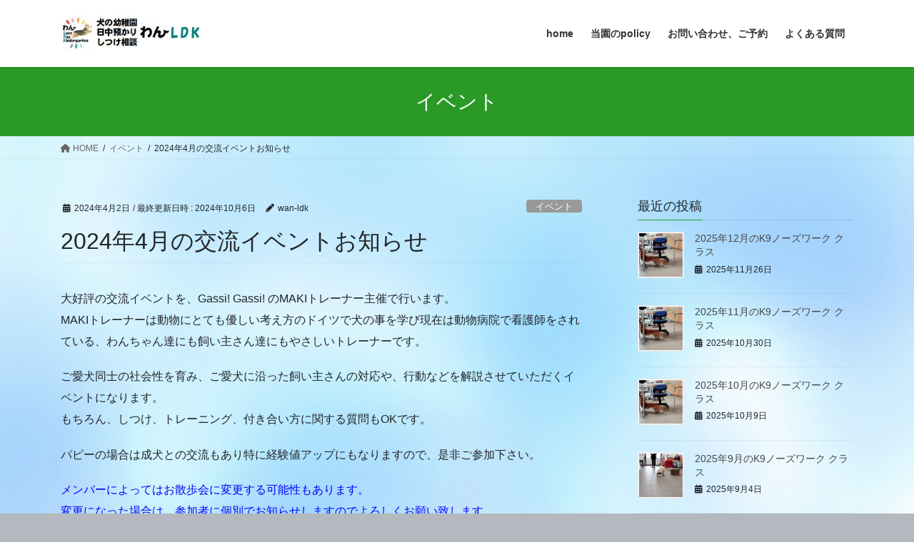

--- FILE ---
content_type: text/html; charset=UTF-8
request_url: https://wan-ldk.site/202404_02/
body_size: 16426
content:
<!DOCTYPE html>
<html lang="ja">
<head>
<meta charset="utf-8">
<meta http-equiv="X-UA-Compatible" content="IE=edge">
<meta name="viewport" content="width=device-width, initial-scale=1">
<!-- Google tag (gtag.js) --><script async src="https://www.googletagmanager.com/gtag/js?id=UA-151908322-1"></script><script>window.dataLayer = window.dataLayer || [];function gtag(){dataLayer.push(arguments);}gtag('js', new Date());gtag('config', 'UA-151908322-1');</script>
<meta name='robots' content='index, follow, max-image-preview:large, max-snippet:-1, max-video-preview:-1' />
	<style>img:is([sizes="auto" i], [sizes^="auto," i]) { contain-intrinsic-size: 3000px 1500px }</style>
	
	<!-- This site is optimized with the Yoast SEO plugin v26.4 - https://yoast.com/wordpress/plugins/seo/ -->
	<title>2024年4月の交流イベントお知らせ - 犬の幼稚園・日中預かり・愛犬との生活相談　わんLDK 茨城県かすみがうら市　土浦市　石岡市</title>
	<link rel="canonical" href="https://wan-ldk.site/202404_02/" />
	<meta property="og:locale" content="ja_JP" />
	<meta property="og:type" content="article" />
	<meta property="og:title" content="2024年4月の交流イベントお知らせ - 犬の幼稚園・日中預かり・愛犬との生活相談　わんLDK 茨城県かすみがうら市　土浦市　石岡市" />
	<meta property="og:description" content="大好評の交流イベントを、Gassi! Gassi! のMAKIトレーナー主催で行います。 MAKIトレーナーは動物にとても優しい考え方のドイツで犬の事を学び現在は動物病院で看護師をされている、わんちゃん達にも飼い主さん達 [&hellip;]" />
	<meta property="og:url" content="https://wan-ldk.site/202404_02/" />
	<meta property="og:site_name" content="犬の幼稚園・日中預かり・愛犬との生活相談　わんLDK 茨城県かすみがうら市　土浦市　石岡市" />
	<meta property="article:publisher" content="https://www.facebook.com/wan.ldk/" />
	<meta property="article:published_time" content="2024-04-02T05:31:12+00:00" />
	<meta property="article:modified_time" content="2024-10-06T07:42:20+00:00" />
	<meta property="og:image" content="https://wan-ldk.site/wp-content/uploads/2021/12/IMG20211205135838-scaled.jpg" />
	<meta property="og:image:width" content="1920" />
	<meta property="og:image:height" content="1920" />
	<meta property="og:image:type" content="image/jpeg" />
	<meta name="author" content="wan-ldk" />
	<meta name="twitter:card" content="summary_large_image" />
	<meta name="twitter:label1" content="執筆者" />
	<meta name="twitter:data1" content="wan-ldk" />
	<meta name="twitter:label2" content="推定読み取り時間" />
	<meta name="twitter:data2" content="4分" />
	<script type="application/ld+json" class="yoast-schema-graph">{"@context":"https://schema.org","@graph":[{"@type":"Article","@id":"https://wan-ldk.site/202404_02/#article","isPartOf":{"@id":"https://wan-ldk.site/202404_02/"},"author":{"name":"wan-ldk","@id":"https://wan-ldk.site/#/schema/person/a679bd261f050217f3dc191e09d0604b"},"headline":"2024年4月の交流イベントお知らせ","datePublished":"2024-04-02T05:31:12+00:00","dateModified":"2024-10-06T07:42:20+00:00","mainEntityOfPage":{"@id":"https://wan-ldk.site/202404_02/"},"wordCount":17,"publisher":{"@id":"https://wan-ldk.site/#organization"},"image":{"@id":"https://wan-ldk.site/202404_02/#primaryimage"},"thumbnailUrl":"https://wan-ldk.site/wp-content/uploads/2021/12/IMG20211205135838-scaled.jpg","articleSection":["イベント"],"inLanguage":"ja"},{"@type":"WebPage","@id":"https://wan-ldk.site/202404_02/","url":"https://wan-ldk.site/202404_02/","name":"2024年4月の交流イベントお知らせ - 犬の幼稚園・日中預かり・愛犬との生活相談　わんLDK 茨城県かすみがうら市　土浦市　石岡市","isPartOf":{"@id":"https://wan-ldk.site/#website"},"primaryImageOfPage":{"@id":"https://wan-ldk.site/202404_02/#primaryimage"},"image":{"@id":"https://wan-ldk.site/202404_02/#primaryimage"},"thumbnailUrl":"https://wan-ldk.site/wp-content/uploads/2021/12/IMG20211205135838-scaled.jpg","datePublished":"2024-04-02T05:31:12+00:00","dateModified":"2024-10-06T07:42:20+00:00","breadcrumb":{"@id":"https://wan-ldk.site/202404_02/#breadcrumb"},"inLanguage":"ja","potentialAction":[{"@type":"ReadAction","target":["https://wan-ldk.site/202404_02/"]}]},{"@type":"ImageObject","inLanguage":"ja","@id":"https://wan-ldk.site/202404_02/#primaryimage","url":"https://wan-ldk.site/wp-content/uploads/2021/12/IMG20211205135838-scaled.jpg","contentUrl":"https://wan-ldk.site/wp-content/uploads/2021/12/IMG20211205135838-scaled.jpg","width":1920,"height":1920},{"@type":"BreadcrumbList","@id":"https://wan-ldk.site/202404_02/#breadcrumb","itemListElement":[{"@type":"ListItem","position":1,"name":"ホーム","item":"https://wan-ldk.site/"},{"@type":"ListItem","position":2,"name":"2024年4月の交流イベントお知らせ"}]},{"@type":"WebSite","@id":"https://wan-ldk.site/#website","url":"https://wan-ldk.site/","name":"犬の幼稚園・日中預かり・しつけ相談　わんLDK 茨城県かすみがうら市","description":"動物福祉に沿った愛犬との共生をお手伝いする犬の幼稚園　わんLDK","publisher":{"@id":"https://wan-ldk.site/#organization"},"potentialAction":[{"@type":"SearchAction","target":{"@type":"EntryPoint","urlTemplate":"https://wan-ldk.site/?s={search_term_string}"},"query-input":{"@type":"PropertyValueSpecification","valueRequired":true,"valueName":"search_term_string"}}],"inLanguage":"ja"},{"@type":"Organization","@id":"https://wan-ldk.site/#organization","name":"犬の幼稚園・日中預かり・犬のしつけ相談　わんLDK","url":"https://wan-ldk.site/","logo":{"@type":"ImageObject","inLanguage":"ja","@id":"https://wan-ldk.site/#/schema/logo/image/","url":"https://wan-ldk.site/wp-content/uploads/2023/04/シール用ロゴ.png","contentUrl":"https://wan-ldk.site/wp-content/uploads/2023/04/シール用ロゴ.png","width":4096,"height":2896,"caption":"犬の幼稚園・日中預かり・犬のしつけ相談　わんLDK"},"image":{"@id":"https://wan-ldk.site/#/schema/logo/image/"},"sameAs":["https://www.facebook.com/wan.ldk/","https://www.instagram.com/wan_ldk/"]},{"@type":"Person","@id":"https://wan-ldk.site/#/schema/person/a679bd261f050217f3dc191e09d0604b","name":"wan-ldk","image":{"@type":"ImageObject","inLanguage":"ja","@id":"https://wan-ldk.site/#/schema/person/image/","url":"https://secure.gravatar.com/avatar/bee7be479b3f74843f3c9b1034df251f8c50402cdeca64a2bf6b0667a238487a?s=96&d=mm&r=g","contentUrl":"https://secure.gravatar.com/avatar/bee7be479b3f74843f3c9b1034df251f8c50402cdeca64a2bf6b0667a238487a?s=96&d=mm&r=g","caption":"wan-ldk"}}]}</script>
	<!-- / Yoast SEO plugin. -->


<link rel='dns-prefetch' href='//cdn.jsdelivr.net' />
<link rel="alternate" type="application/rss+xml" title="犬の幼稚園・日中預かり・愛犬との生活相談　わんLDK 茨城県かすみがうら市　土浦市　石岡市 &raquo; フィード" href="https://wan-ldk.site/feed/" />
<link rel="alternate" type="application/rss+xml" title="犬の幼稚園・日中預かり・愛犬との生活相談　わんLDK 茨城県かすみがうら市　土浦市　石岡市 &raquo; コメントフィード" href="https://wan-ldk.site/comments/feed/" />
<link rel="alternate" type="application/rss+xml" title="犬の幼稚園・日中預かり・愛犬との生活相談　わんLDK 茨城県かすみがうら市　土浦市　石岡市 &raquo; 2024年4月の交流イベントお知らせ のコメントのフィード" href="https://wan-ldk.site/202404_02/feed/" />
<meta name="description" content="大好評の交流イベントを、Gassi! Gassi! のMAKIトレーナー主催で行います。MAKIトレーナーは動物にとても優しい考え方のドイツで犬の事を学び現在は動物病院で看護師をされている、わんちゃん達にも飼い主さん達にもやさしいトレーナーです。ご愛犬同士の社会性を育み、ご愛犬に沿った飼い主さんの対応や、行動などを解説させていただくイベントになります。もちろん、しつけ、トレーニング、付き合い方に関する質問もOKです。パピーの場合は成犬との交流もあり特に" /><script type="text/javascript">
/* <![CDATA[ */
window._wpemojiSettings = {"baseUrl":"https:\/\/s.w.org\/images\/core\/emoji\/16.0.1\/72x72\/","ext":".png","svgUrl":"https:\/\/s.w.org\/images\/core\/emoji\/16.0.1\/svg\/","svgExt":".svg","source":{"concatemoji":"https:\/\/wan-ldk.site\/wp-includes\/js\/wp-emoji-release.min.js?ver=6.8.3"}};
/*! This file is auto-generated */
!function(s,n){var o,i,e;function c(e){try{var t={supportTests:e,timestamp:(new Date).valueOf()};sessionStorage.setItem(o,JSON.stringify(t))}catch(e){}}function p(e,t,n){e.clearRect(0,0,e.canvas.width,e.canvas.height),e.fillText(t,0,0);var t=new Uint32Array(e.getImageData(0,0,e.canvas.width,e.canvas.height).data),a=(e.clearRect(0,0,e.canvas.width,e.canvas.height),e.fillText(n,0,0),new Uint32Array(e.getImageData(0,0,e.canvas.width,e.canvas.height).data));return t.every(function(e,t){return e===a[t]})}function u(e,t){e.clearRect(0,0,e.canvas.width,e.canvas.height),e.fillText(t,0,0);for(var n=e.getImageData(16,16,1,1),a=0;a<n.data.length;a++)if(0!==n.data[a])return!1;return!0}function f(e,t,n,a){switch(t){case"flag":return n(e,"\ud83c\udff3\ufe0f\u200d\u26a7\ufe0f","\ud83c\udff3\ufe0f\u200b\u26a7\ufe0f")?!1:!n(e,"\ud83c\udde8\ud83c\uddf6","\ud83c\udde8\u200b\ud83c\uddf6")&&!n(e,"\ud83c\udff4\udb40\udc67\udb40\udc62\udb40\udc65\udb40\udc6e\udb40\udc67\udb40\udc7f","\ud83c\udff4\u200b\udb40\udc67\u200b\udb40\udc62\u200b\udb40\udc65\u200b\udb40\udc6e\u200b\udb40\udc67\u200b\udb40\udc7f");case"emoji":return!a(e,"\ud83e\udedf")}return!1}function g(e,t,n,a){var r="undefined"!=typeof WorkerGlobalScope&&self instanceof WorkerGlobalScope?new OffscreenCanvas(300,150):s.createElement("canvas"),o=r.getContext("2d",{willReadFrequently:!0}),i=(o.textBaseline="top",o.font="600 32px Arial",{});return e.forEach(function(e){i[e]=t(o,e,n,a)}),i}function t(e){var t=s.createElement("script");t.src=e,t.defer=!0,s.head.appendChild(t)}"undefined"!=typeof Promise&&(o="wpEmojiSettingsSupports",i=["flag","emoji"],n.supports={everything:!0,everythingExceptFlag:!0},e=new Promise(function(e){s.addEventListener("DOMContentLoaded",e,{once:!0})}),new Promise(function(t){var n=function(){try{var e=JSON.parse(sessionStorage.getItem(o));if("object"==typeof e&&"number"==typeof e.timestamp&&(new Date).valueOf()<e.timestamp+604800&&"object"==typeof e.supportTests)return e.supportTests}catch(e){}return null}();if(!n){if("undefined"!=typeof Worker&&"undefined"!=typeof OffscreenCanvas&&"undefined"!=typeof URL&&URL.createObjectURL&&"undefined"!=typeof Blob)try{var e="postMessage("+g.toString()+"("+[JSON.stringify(i),f.toString(),p.toString(),u.toString()].join(",")+"));",a=new Blob([e],{type:"text/javascript"}),r=new Worker(URL.createObjectURL(a),{name:"wpTestEmojiSupports"});return void(r.onmessage=function(e){c(n=e.data),r.terminate(),t(n)})}catch(e){}c(n=g(i,f,p,u))}t(n)}).then(function(e){for(var t in e)n.supports[t]=e[t],n.supports.everything=n.supports.everything&&n.supports[t],"flag"!==t&&(n.supports.everythingExceptFlag=n.supports.everythingExceptFlag&&n.supports[t]);n.supports.everythingExceptFlag=n.supports.everythingExceptFlag&&!n.supports.flag,n.DOMReady=!1,n.readyCallback=function(){n.DOMReady=!0}}).then(function(){return e}).then(function(){var e;n.supports.everything||(n.readyCallback(),(e=n.source||{}).concatemoji?t(e.concatemoji):e.wpemoji&&e.twemoji&&(t(e.twemoji),t(e.wpemoji)))}))}((window,document),window._wpemojiSettings);
/* ]]> */
</script>
<link rel='stylesheet' id='sbi_styles-css' href='https://wan-ldk.site/wp-content/plugins/instagram-feed/css/sbi-styles.min.css?ver=6.10.0' type='text/css' media='all' />
<link rel='stylesheet' id='vkExUnit_common_style-css' href='https://wan-ldk.site/wp-content/plugins/vk-all-in-one-expansion-unit/assets/css/vkExUnit_style.css?ver=9.112.4.0' type='text/css' media='all' />
<style id='vkExUnit_common_style-inline-css' type='text/css'>
:root {--ver_page_top_button_url:url(https://wan-ldk.site/wp-content/plugins/vk-all-in-one-expansion-unit/assets/images/to-top-btn-icon.svg);}@font-face {font-weight: normal;font-style: normal;font-family: "vk_sns";src: url("https://wan-ldk.site/wp-content/plugins/vk-all-in-one-expansion-unit/inc/sns/icons/fonts/vk_sns.eot?-bq20cj");src: url("https://wan-ldk.site/wp-content/plugins/vk-all-in-one-expansion-unit/inc/sns/icons/fonts/vk_sns.eot?#iefix-bq20cj") format("embedded-opentype"),url("https://wan-ldk.site/wp-content/plugins/vk-all-in-one-expansion-unit/inc/sns/icons/fonts/vk_sns.woff?-bq20cj") format("woff"),url("https://wan-ldk.site/wp-content/plugins/vk-all-in-one-expansion-unit/inc/sns/icons/fonts/vk_sns.ttf?-bq20cj") format("truetype"),url("https://wan-ldk.site/wp-content/plugins/vk-all-in-one-expansion-unit/inc/sns/icons/fonts/vk_sns.svg?-bq20cj#vk_sns") format("svg");}
.veu_promotion-alert__content--text {border: 1px solid rgba(0,0,0,0.125);padding: 0.5em 1em;border-radius: var(--vk-size-radius);margin-bottom: var(--vk-margin-block-bottom);font-size: 0.875rem;}/* Alert Content部分に段落タグを入れた場合に最後の段落の余白を0にする */.veu_promotion-alert__content--text p:last-of-type{margin-bottom:0;margin-top: 0;}
</style>
<style id='wp-emoji-styles-inline-css' type='text/css'>

	img.wp-smiley, img.emoji {
		display: inline !important;
		border: none !important;
		box-shadow: none !important;
		height: 1em !important;
		width: 1em !important;
		margin: 0 0.07em !important;
		vertical-align: -0.1em !important;
		background: none !important;
		padding: 0 !important;
	}
</style>
<link rel='stylesheet' id='wp-block-library-css' href='https://wan-ldk.site/wp-includes/css/dist/block-library/style.min.css?ver=6.8.3' type='text/css' media='all' />
<style id='classic-theme-styles-inline-css' type='text/css'>
/*! This file is auto-generated */
.wp-block-button__link{color:#fff;background-color:#32373c;border-radius:9999px;box-shadow:none;text-decoration:none;padding:calc(.667em + 2px) calc(1.333em + 2px);font-size:1.125em}.wp-block-file__button{background:#32373c;color:#fff;text-decoration:none}
</style>
<link rel='stylesheet' id='wp-components-css' href='https://wan-ldk.site/wp-includes/css/dist/components/style.min.css?ver=6.8.3' type='text/css' media='all' />
<link rel='stylesheet' id='wp-preferences-css' href='https://wan-ldk.site/wp-includes/css/dist/preferences/style.min.css?ver=6.8.3' type='text/css' media='all' />
<link rel='stylesheet' id='wp-block-editor-css' href='https://wan-ldk.site/wp-includes/css/dist/block-editor/style.min.css?ver=6.8.3' type='text/css' media='all' />
<link rel='stylesheet' id='wp-reusable-blocks-css' href='https://wan-ldk.site/wp-includes/css/dist/reusable-blocks/style.min.css?ver=6.8.3' type='text/css' media='all' />
<link rel='stylesheet' id='wp-patterns-css' href='https://wan-ldk.site/wp-includes/css/dist/patterns/style.min.css?ver=6.8.3' type='text/css' media='all' />
<link rel='stylesheet' id='wp-editor-css' href='https://wan-ldk.site/wp-includes/css/dist/editor/style.min.css?ver=6.8.3' type='text/css' media='all' />
<link rel='stylesheet' id='tinyjpfont_gutenberg_style-css-css' href='https://wan-ldk.site/wp-content/plugins/japanese-font-for-tinymce/gutenjpfont/dist/blocks.style.build.css?ver=6.8.3' type='text/css' media='all' />
<style id='global-styles-inline-css' type='text/css'>
:root{--wp--preset--aspect-ratio--square: 1;--wp--preset--aspect-ratio--4-3: 4/3;--wp--preset--aspect-ratio--3-4: 3/4;--wp--preset--aspect-ratio--3-2: 3/2;--wp--preset--aspect-ratio--2-3: 2/3;--wp--preset--aspect-ratio--16-9: 16/9;--wp--preset--aspect-ratio--9-16: 9/16;--wp--preset--color--black: #000000;--wp--preset--color--cyan-bluish-gray: #abb8c3;--wp--preset--color--white: #ffffff;--wp--preset--color--pale-pink: #f78da7;--wp--preset--color--vivid-red: #cf2e2e;--wp--preset--color--luminous-vivid-orange: #ff6900;--wp--preset--color--luminous-vivid-amber: #fcb900;--wp--preset--color--light-green-cyan: #7bdcb5;--wp--preset--color--vivid-green-cyan: #00d084;--wp--preset--color--pale-cyan-blue: #8ed1fc;--wp--preset--color--vivid-cyan-blue: #0693e3;--wp--preset--color--vivid-purple: #9b51e0;--wp--preset--gradient--vivid-cyan-blue-to-vivid-purple: linear-gradient(135deg,rgba(6,147,227,1) 0%,rgb(155,81,224) 100%);--wp--preset--gradient--light-green-cyan-to-vivid-green-cyan: linear-gradient(135deg,rgb(122,220,180) 0%,rgb(0,208,130) 100%);--wp--preset--gradient--luminous-vivid-amber-to-luminous-vivid-orange: linear-gradient(135deg,rgba(252,185,0,1) 0%,rgba(255,105,0,1) 100%);--wp--preset--gradient--luminous-vivid-orange-to-vivid-red: linear-gradient(135deg,rgba(255,105,0,1) 0%,rgb(207,46,46) 100%);--wp--preset--gradient--very-light-gray-to-cyan-bluish-gray: linear-gradient(135deg,rgb(238,238,238) 0%,rgb(169,184,195) 100%);--wp--preset--gradient--cool-to-warm-spectrum: linear-gradient(135deg,rgb(74,234,220) 0%,rgb(151,120,209) 20%,rgb(207,42,186) 40%,rgb(238,44,130) 60%,rgb(251,105,98) 80%,rgb(254,248,76) 100%);--wp--preset--gradient--blush-light-purple: linear-gradient(135deg,rgb(255,206,236) 0%,rgb(152,150,240) 100%);--wp--preset--gradient--blush-bordeaux: linear-gradient(135deg,rgb(254,205,165) 0%,rgb(254,45,45) 50%,rgb(107,0,62) 100%);--wp--preset--gradient--luminous-dusk: linear-gradient(135deg,rgb(255,203,112) 0%,rgb(199,81,192) 50%,rgb(65,88,208) 100%);--wp--preset--gradient--pale-ocean: linear-gradient(135deg,rgb(255,245,203) 0%,rgb(182,227,212) 50%,rgb(51,167,181) 100%);--wp--preset--gradient--electric-grass: linear-gradient(135deg,rgb(202,248,128) 0%,rgb(113,206,126) 100%);--wp--preset--gradient--midnight: linear-gradient(135deg,rgb(2,3,129) 0%,rgb(40,116,252) 100%);--wp--preset--font-size--small: 13px;--wp--preset--font-size--medium: 20px;--wp--preset--font-size--large: 36px;--wp--preset--font-size--x-large: 42px;--wp--preset--spacing--20: 0.44rem;--wp--preset--spacing--30: 0.67rem;--wp--preset--spacing--40: 1rem;--wp--preset--spacing--50: 1.5rem;--wp--preset--spacing--60: 2.25rem;--wp--preset--spacing--70: 3.38rem;--wp--preset--spacing--80: 5.06rem;--wp--preset--shadow--natural: 6px 6px 9px rgba(0, 0, 0, 0.2);--wp--preset--shadow--deep: 12px 12px 50px rgba(0, 0, 0, 0.4);--wp--preset--shadow--sharp: 6px 6px 0px rgba(0, 0, 0, 0.2);--wp--preset--shadow--outlined: 6px 6px 0px -3px rgba(255, 255, 255, 1), 6px 6px rgba(0, 0, 0, 1);--wp--preset--shadow--crisp: 6px 6px 0px rgba(0, 0, 0, 1);}:where(.is-layout-flex){gap: 0.5em;}:where(.is-layout-grid){gap: 0.5em;}body .is-layout-flex{display: flex;}.is-layout-flex{flex-wrap: wrap;align-items: center;}.is-layout-flex > :is(*, div){margin: 0;}body .is-layout-grid{display: grid;}.is-layout-grid > :is(*, div){margin: 0;}:where(.wp-block-columns.is-layout-flex){gap: 2em;}:where(.wp-block-columns.is-layout-grid){gap: 2em;}:where(.wp-block-post-template.is-layout-flex){gap: 1.25em;}:where(.wp-block-post-template.is-layout-grid){gap: 1.25em;}.has-black-color{color: var(--wp--preset--color--black) !important;}.has-cyan-bluish-gray-color{color: var(--wp--preset--color--cyan-bluish-gray) !important;}.has-white-color{color: var(--wp--preset--color--white) !important;}.has-pale-pink-color{color: var(--wp--preset--color--pale-pink) !important;}.has-vivid-red-color{color: var(--wp--preset--color--vivid-red) !important;}.has-luminous-vivid-orange-color{color: var(--wp--preset--color--luminous-vivid-orange) !important;}.has-luminous-vivid-amber-color{color: var(--wp--preset--color--luminous-vivid-amber) !important;}.has-light-green-cyan-color{color: var(--wp--preset--color--light-green-cyan) !important;}.has-vivid-green-cyan-color{color: var(--wp--preset--color--vivid-green-cyan) !important;}.has-pale-cyan-blue-color{color: var(--wp--preset--color--pale-cyan-blue) !important;}.has-vivid-cyan-blue-color{color: var(--wp--preset--color--vivid-cyan-blue) !important;}.has-vivid-purple-color{color: var(--wp--preset--color--vivid-purple) !important;}.has-black-background-color{background-color: var(--wp--preset--color--black) !important;}.has-cyan-bluish-gray-background-color{background-color: var(--wp--preset--color--cyan-bluish-gray) !important;}.has-white-background-color{background-color: var(--wp--preset--color--white) !important;}.has-pale-pink-background-color{background-color: var(--wp--preset--color--pale-pink) !important;}.has-vivid-red-background-color{background-color: var(--wp--preset--color--vivid-red) !important;}.has-luminous-vivid-orange-background-color{background-color: var(--wp--preset--color--luminous-vivid-orange) !important;}.has-luminous-vivid-amber-background-color{background-color: var(--wp--preset--color--luminous-vivid-amber) !important;}.has-light-green-cyan-background-color{background-color: var(--wp--preset--color--light-green-cyan) !important;}.has-vivid-green-cyan-background-color{background-color: var(--wp--preset--color--vivid-green-cyan) !important;}.has-pale-cyan-blue-background-color{background-color: var(--wp--preset--color--pale-cyan-blue) !important;}.has-vivid-cyan-blue-background-color{background-color: var(--wp--preset--color--vivid-cyan-blue) !important;}.has-vivid-purple-background-color{background-color: var(--wp--preset--color--vivid-purple) !important;}.has-black-border-color{border-color: var(--wp--preset--color--black) !important;}.has-cyan-bluish-gray-border-color{border-color: var(--wp--preset--color--cyan-bluish-gray) !important;}.has-white-border-color{border-color: var(--wp--preset--color--white) !important;}.has-pale-pink-border-color{border-color: var(--wp--preset--color--pale-pink) !important;}.has-vivid-red-border-color{border-color: var(--wp--preset--color--vivid-red) !important;}.has-luminous-vivid-orange-border-color{border-color: var(--wp--preset--color--luminous-vivid-orange) !important;}.has-luminous-vivid-amber-border-color{border-color: var(--wp--preset--color--luminous-vivid-amber) !important;}.has-light-green-cyan-border-color{border-color: var(--wp--preset--color--light-green-cyan) !important;}.has-vivid-green-cyan-border-color{border-color: var(--wp--preset--color--vivid-green-cyan) !important;}.has-pale-cyan-blue-border-color{border-color: var(--wp--preset--color--pale-cyan-blue) !important;}.has-vivid-cyan-blue-border-color{border-color: var(--wp--preset--color--vivid-cyan-blue) !important;}.has-vivid-purple-border-color{border-color: var(--wp--preset--color--vivid-purple) !important;}.has-vivid-cyan-blue-to-vivid-purple-gradient-background{background: var(--wp--preset--gradient--vivid-cyan-blue-to-vivid-purple) !important;}.has-light-green-cyan-to-vivid-green-cyan-gradient-background{background: var(--wp--preset--gradient--light-green-cyan-to-vivid-green-cyan) !important;}.has-luminous-vivid-amber-to-luminous-vivid-orange-gradient-background{background: var(--wp--preset--gradient--luminous-vivid-amber-to-luminous-vivid-orange) !important;}.has-luminous-vivid-orange-to-vivid-red-gradient-background{background: var(--wp--preset--gradient--luminous-vivid-orange-to-vivid-red) !important;}.has-very-light-gray-to-cyan-bluish-gray-gradient-background{background: var(--wp--preset--gradient--very-light-gray-to-cyan-bluish-gray) !important;}.has-cool-to-warm-spectrum-gradient-background{background: var(--wp--preset--gradient--cool-to-warm-spectrum) !important;}.has-blush-light-purple-gradient-background{background: var(--wp--preset--gradient--blush-light-purple) !important;}.has-blush-bordeaux-gradient-background{background: var(--wp--preset--gradient--blush-bordeaux) !important;}.has-luminous-dusk-gradient-background{background: var(--wp--preset--gradient--luminous-dusk) !important;}.has-pale-ocean-gradient-background{background: var(--wp--preset--gradient--pale-ocean) !important;}.has-electric-grass-gradient-background{background: var(--wp--preset--gradient--electric-grass) !important;}.has-midnight-gradient-background{background: var(--wp--preset--gradient--midnight) !important;}.has-small-font-size{font-size: var(--wp--preset--font-size--small) !important;}.has-medium-font-size{font-size: var(--wp--preset--font-size--medium) !important;}.has-large-font-size{font-size: var(--wp--preset--font-size--large) !important;}.has-x-large-font-size{font-size: var(--wp--preset--font-size--x-large) !important;}
:where(.wp-block-post-template.is-layout-flex){gap: 1.25em;}:where(.wp-block-post-template.is-layout-grid){gap: 1.25em;}
:where(.wp-block-columns.is-layout-flex){gap: 2em;}:where(.wp-block-columns.is-layout-grid){gap: 2em;}
:root :where(.wp-block-pullquote){font-size: 1.5em;line-height: 1.6;}
</style>
<link rel='stylesheet' id='contact-form-7-css' href='https://wan-ldk.site/wp-content/plugins/contact-form-7/includes/css/styles.css?ver=6.1.3' type='text/css' media='all' />
<link rel='stylesheet' id='tinyjpfont-styles-css' href='https://wan-ldk.site/wp-content/plugins/japanese-font-for-tinymce/addfont.css?ver=6.8.3' type='text/css' media='all' />
<link rel='stylesheet' id='bootstrap-4-style-css' href='https://wan-ldk.site/wp-content/themes/lightning/_g2/library/bootstrap-4/css/bootstrap.min.css?ver=4.5.0' type='text/css' media='all' />
<link rel='stylesheet' id='lightning-common-style-css' href='https://wan-ldk.site/wp-content/themes/lightning/_g2/assets/css/common.css?ver=15.8.0' type='text/css' media='all' />
<style id='lightning-common-style-inline-css' type='text/css'>
/* vk-mobile-nav */:root {--vk-mobile-nav-menu-btn-bg-src: url("https://wan-ldk.site/wp-content/themes/lightning/_g2/inc/vk-mobile-nav/package//images/vk-menu-btn-black.svg");--vk-mobile-nav-menu-btn-close-bg-src: url("https://wan-ldk.site/wp-content/themes/lightning/_g2/inc/vk-mobile-nav/package//images/vk-menu-close-black.svg");--vk-menu-acc-icon-open-black-bg-src: url("https://wan-ldk.site/wp-content/themes/lightning/_g2/inc/vk-mobile-nav/package//images/vk-menu-acc-icon-open-black.svg");--vk-menu-acc-icon-open-white-bg-src: url("https://wan-ldk.site/wp-content/themes/lightning/_g2/inc/vk-mobile-nav/package//images/vk-menu-acc-icon-open-white.svg");--vk-menu-acc-icon-close-black-bg-src: url("https://wan-ldk.site/wp-content/themes/lightning/_g2/inc/vk-mobile-nav/package//images/vk-menu-close-black.svg");--vk-menu-acc-icon-close-white-bg-src: url("https://wan-ldk.site/wp-content/themes/lightning/_g2/inc/vk-mobile-nav/package//images/vk-menu-close-white.svg");}
</style>
<link rel='stylesheet' id='lightning-design-style-css' href='https://wan-ldk.site/wp-content/themes/lightning/_g2/design-skin/origin2/css/style.css?ver=15.8.0' type='text/css' media='all' />
<style id='lightning-design-style-inline-css' type='text/css'>
:root {--color-key:#2b9926;--wp--preset--color--vk-color-primary:#2b9926;--color-key-dark:#3a0d22;}
/* ltg common custom */:root {--vk-menu-acc-btn-border-color:#333;--vk-color-primary:#2b9926;--vk-color-primary-dark:#3a0d22;--vk-color-primary-vivid:#2fa829;--color-key:#2b9926;--wp--preset--color--vk-color-primary:#2b9926;--color-key-dark:#3a0d22;}.veu_color_txt_key { color:#3a0d22 ; }.veu_color_bg_key { background-color:#3a0d22 ; }.veu_color_border_key { border-color:#3a0d22 ; }.btn-default { border-color:#2b9926;color:#2b9926;}.btn-default:focus,.btn-default:hover { border-color:#2b9926;background-color: #2b9926; }.wp-block-search__button,.btn-primary { background-color:#2b9926;border-color:#3a0d22; }.wp-block-search__button:focus,.wp-block-search__button:hover,.btn-primary:not(:disabled):not(.disabled):active,.btn-primary:focus,.btn-primary:hover { background-color:#3a0d22;border-color:#2b9926; }.btn-outline-primary { color : #2b9926 ; border-color:#2b9926; }.btn-outline-primary:not(:disabled):not(.disabled):active,.btn-outline-primary:focus,.btn-outline-primary:hover { color : #fff; background-color:#2b9926;border-color:#3a0d22; }a { color:#337ab7; }
.tagcloud a:before { font-family: "Font Awesome 5 Free";content: "\f02b";font-weight: bold; }
.media .media-body .media-heading a:hover { color:#2b9926; }@media (min-width: 768px){.gMenu > li:before,.gMenu > li.menu-item-has-children::after { border-bottom-color:#3a0d22 }.gMenu li li { background-color:#3a0d22 }.gMenu li li a:hover { background-color:#2b9926; }} /* @media (min-width: 768px) */.page-header { background-color:#2b9926; }h2,.mainSection-title { border-top-color:#2b9926; }h3:after,.subSection-title:after { border-bottom-color:#2b9926; }ul.page-numbers li span.page-numbers.current,.page-link dl .post-page-numbers.current { background-color:#2b9926; }.pager li > a { border-color:#2b9926;color:#2b9926;}.pager li > a:hover { background-color:#2b9926;color:#fff;}.siteFooter { border-top-color:#2b9926; }dt { border-left-color:#2b9926; }:root {--g_nav_main_acc_icon_open_url:url(https://wan-ldk.site/wp-content/themes/lightning/_g2/inc/vk-mobile-nav/package/images/vk-menu-acc-icon-open-black.svg);--g_nav_main_acc_icon_close_url: url(https://wan-ldk.site/wp-content/themes/lightning/_g2/inc/vk-mobile-nav/package/images/vk-menu-close-black.svg);--g_nav_sub_acc_icon_open_url: url(https://wan-ldk.site/wp-content/themes/lightning/_g2/inc/vk-mobile-nav/package/images/vk-menu-acc-icon-open-white.svg);--g_nav_sub_acc_icon_close_url: url(https://wan-ldk.site/wp-content/themes/lightning/_g2/inc/vk-mobile-nav/package/images/vk-menu-close-white.svg);}
</style>
<link rel='stylesheet' id='veu-cta-css' href='https://wan-ldk.site/wp-content/plugins/vk-all-in-one-expansion-unit/inc/call-to-action/package/assets/css/style.css?ver=9.112.4.0' type='text/css' media='all' />
<link rel='stylesheet' id='lightning-theme-style-css' href='https://wan-ldk.site/wp-content/themes/lightning/style.css?ver=15.8.0' type='text/css' media='all' />
<link rel='stylesheet' id='vk-font-awesome-css' href='https://wan-ldk.site/wp-content/themes/lightning/vendor/vektor-inc/font-awesome-versions/src/versions/6/css/all.min.css?ver=6.1.0' type='text/css' media='all' />
<script type="text/javascript" src="https://wan-ldk.site/wp-includes/js/jquery/jquery.min.js?ver=3.7.1" id="jquery-core-js"></script>
<script type="text/javascript" src="https://wan-ldk.site/wp-includes/js/jquery/jquery-migrate.min.js?ver=3.4.1" id="jquery-migrate-js"></script>
<link rel="https://api.w.org/" href="https://wan-ldk.site/wp-json/" /><link rel="alternate" title="JSON" type="application/json" href="https://wan-ldk.site/wp-json/wp/v2/posts/2939" /><link rel="EditURI" type="application/rsd+xml" title="RSD" href="https://wan-ldk.site/xmlrpc.php?rsd" />
<meta name="generator" content="WordPress 6.8.3" />
<link rel='shortlink' href='https://wan-ldk.site/?p=2939' />
<link rel="alternate" title="oEmbed (JSON)" type="application/json+oembed" href="https://wan-ldk.site/wp-json/oembed/1.0/embed?url=https%3A%2F%2Fwan-ldk.site%2F202404_02%2F" />
<link rel="alternate" title="oEmbed (XML)" type="text/xml+oembed" href="https://wan-ldk.site/wp-json/oembed/1.0/embed?url=https%3A%2F%2Fwan-ldk.site%2F202404_02%2F&#038;format=xml" />
<style id="lightning-color-custom-for-plugins" type="text/css">/* ltg theme common */.color_key_bg,.color_key_bg_hover:hover{background-color: #2b9926;}.color_key_txt,.color_key_txt_hover:hover{color: #2b9926;}.color_key_border,.color_key_border_hover:hover{border-color: #2b9926;}.color_key_dark_bg,.color_key_dark_bg_hover:hover{background-color: #3a0d22;}.color_key_dark_txt,.color_key_dark_txt_hover:hover{color: #3a0d22;}.color_key_dark_border,.color_key_dark_border_hover:hover{border-color: #3a0d22;}</style><style type="text/css" id="custom-background-css">
body.custom-background { background-color: #b3b9bf; background-image: url("https://wan-ldk.site/wp-content/uploads/2021/03/3504302_m.jpg"); background-position: left top; background-size: cover; background-repeat: no-repeat; background-attachment: fixed; }
</style>
	<!-- [ VK All in One Expansion Unit OGP ] -->
<meta property="og:site_name" content="犬の幼稚園・日中預かり・愛犬との生活相談　わんLDK 茨城県かすみがうら市　土浦市　石岡市" />
<meta property="og:url" content="https://wan-ldk.site/202404_02/" />
<meta property="og:title" content="2024年4月の交流イベントお知らせ | 犬の幼稚園・日中預かり・愛犬との生活相談　わんLDK 茨城県かすみがうら市　土浦市　石岡市" />
<meta property="og:description" content="大好評の交流イベントを、Gassi! Gassi! のMAKIトレーナー主催で行います。MAKIトレーナーは動物にとても優しい考え方のドイツで犬の事を学び現在は動物病院で看護師をされている、わんちゃん達にも飼い主さん達にもやさしいトレーナーです。ご愛犬同士の社会性を育み、ご愛犬に沿った飼い主さんの対応や、行動などを解説させていただくイベントになります。もちろん、しつけ、トレーニング、付き合い方に関する質問もOKです。パピーの場合は成犬との交流もあり特に" />
<meta property="og:type" content="article" />
<meta property="og:image" content="https://wan-ldk.site/wp-content/uploads/2021/12/IMG20211205135838-1024x1024.jpg" />
<meta property="og:image:width" content="1024" />
<meta property="og:image:height" content="1024" />
<!-- [ / VK All in One Expansion Unit OGP ] -->
<!-- [ VK All in One Expansion Unit twitter card ] -->
<meta name="twitter:card" content="summary_large_image">
<meta name="twitter:description" content="大好評の交流イベントを、Gassi! Gassi! のMAKIトレーナー主催で行います。MAKIトレーナーは動物にとても優しい考え方のドイツで犬の事を学び現在は動物病院で看護師をされている、わんちゃん達にも飼い主さん達にもやさしいトレーナーです。ご愛犬同士の社会性を育み、ご愛犬に沿った飼い主さんの対応や、行動などを解説させていただくイベントになります。もちろん、しつけ、トレーニング、付き合い方に関する質問もOKです。パピーの場合は成犬との交流もあり特に">
<meta name="twitter:title" content="2024年4月の交流イベントお知らせ | 犬の幼稚園・日中預かり・愛犬との生活相談　わんLDK 茨城県かすみがうら市　土浦市　石岡市">
<meta name="twitter:url" content="https://wan-ldk.site/202404_02/">
	<meta name="twitter:image" content="https://wan-ldk.site/wp-content/uploads/2021/12/IMG20211205135838-1024x1024.jpg">
	<meta name="twitter:domain" content="wan-ldk.site">
	<!-- [ / VK All in One Expansion Unit twitter card ] -->
			<style type="text/css" id="wp-custom-css">
			.grecaptcha-badge { visibility: hidden; }		</style>
		<!-- [ VK All in One Expansion Unit Article Structure Data ] --><script type="application/ld+json">{"@context":"https://schema.org/","@type":"Article","headline":"2024年4月の交流イベントお知らせ","image":"https://wan-ldk.site/wp-content/uploads/2021/12/IMG20211205135838-320x180.jpg","datePublished":"2024-04-02T14:31:12+09:00","dateModified":"2024-10-06T16:42:20+09:00","author":{"@type":"organization","name":"wan-ldk","url":"https://wan-ldk.site/","sameAs":""}}</script><!-- [ / VK All in One Expansion Unit Article Structure Data ] -->
</head>
<body class="wp-singular post-template-default single single-post postid-2939 single-format-standard custom-background wp-theme-lightning sidebar-fix sidebar-fix-priority-top bootstrap4 device-pc fa_v6_css post-name-202404_02 category-%e3%82%a4%e3%83%99%e3%83%b3%e3%83%88 post-type-post">
<a class="skip-link screen-reader-text" href="#main">コンテンツへスキップ</a>
<a class="skip-link screen-reader-text" href="#vk-mobile-nav">ナビゲーションに移動</a>
<header class="siteHeader">
		<div class="container siteHeadContainer">
		<div class="navbar-header">
						<p class="navbar-brand siteHeader_logo">
			<a href="https://wan-ldk.site/">
				<span><img src="https://wan-ldk.site/wp-content/uploads/2023/04/わんLDKトップ用.jpg" alt="犬の幼稚園・日中預かり・愛犬との生活相談　わんLDK 茨城県かすみがうら市　土浦市　石岡市" /></span>
			</a>
			</p>
					</div>

					<div id="gMenu_outer" class="gMenu_outer">
				<nav class="menu-%e3%83%a1%e3%83%8b%e3%83%a5%e3%83%bc1-container"><ul id="menu-%e3%83%a1%e3%83%8b%e3%83%a5%e3%83%bc1" class="menu gMenu vk-menu-acc"><li id="menu-item-540" class="menu-item menu-item-type-custom menu-item-object-custom menu-item-home"><a href="http://wan-ldk.site/"><strong class="gMenu_name">home</strong></a></li>
<li id="menu-item-45" class="menu-item menu-item-type-post_type menu-item-object-page"><a href="https://wan-ldk.site/policy/"><strong class="gMenu_name">当園のpolicy</strong></a></li>
<li id="menu-item-54" class="menu-item menu-item-type-post_type menu-item-object-page"><a href="https://wan-ldk.site/%e3%81%8a%e5%95%8f%e3%81%84%e5%90%88%e3%82%8f%e3%81%9b/"><strong class="gMenu_name">お問い合わせ、ご予約</strong></a></li>
<li id="menu-item-2642" class="menu-item menu-item-type-post_type menu-item-object-page"><a href="https://wan-ldk.site/q-and-a/"><strong class="gMenu_name">よくある質問</strong></a></li>
</ul></nav>			</div>
			</div>
	</header>

<div class="section page-header"><div class="container"><div class="row"><div class="col-md-12">
<div class="page-header_pageTitle">
イベント</div>
</div></div></div></div><!-- [ /.page-header ] -->


<!-- [ .breadSection ] --><div class="section breadSection"><div class="container"><div class="row"><ol class="breadcrumb" itemscope itemtype="https://schema.org/BreadcrumbList"><li id="panHome" itemprop="itemListElement" itemscope itemtype="http://schema.org/ListItem"><a itemprop="item" href="https://wan-ldk.site/"><span itemprop="name"><i class="fa fa-home"></i> HOME</span></a><meta itemprop="position" content="1" /></li><li itemprop="itemListElement" itemscope itemtype="http://schema.org/ListItem"><a itemprop="item" href="https://wan-ldk.site/category/%e3%82%a4%e3%83%99%e3%83%b3%e3%83%88/"><span itemprop="name">イベント</span></a><meta itemprop="position" content="2" /></li><li><span>2024年4月の交流イベントお知らせ</span><meta itemprop="position" content="3" /></li></ol></div></div></div><!-- [ /.breadSection ] -->

<div class="section siteContent">
<div class="container">
<div class="row">

	<div class="col mainSection mainSection-col-two baseSection vk_posts-mainSection" id="main" role="main">
				<article id="post-2939" class="entry entry-full post-2939 post type-post status-publish format-standard has-post-thumbnail hentry category-6">

	
	
		<header class="entry-header">
			<div class="entry-meta">


<span class="published entry-meta_items">2024年4月2日</span>

<span class="entry-meta_items entry-meta_updated">/ 最終更新日時 : <span class="updated">2024年10月6日</span></span>


	
	<span class="vcard author entry-meta_items entry-meta_items_author"><span class="fn">wan-ldk</span></span>



<span class="entry-meta_items entry-meta_items_term"><a href="https://wan-ldk.site/category/%e3%82%a4%e3%83%99%e3%83%b3%e3%83%88/" class="btn btn-xs btn-primary entry-meta_items_term_button" style="background-color:#999999;border:none;">イベント</a></span>
</div>
				<h1 class="entry-title">
											2024年4月の交流イベントお知らせ									</h1>
		</header>

	
	
	<div class="entry-body">
				<p>大好評の交流イベントを、Gassi! Gassi! のMAKIトレーナー主催で行います。<br />
MAKIトレーナーは動物にとても優しい考え方のドイツで犬の事を学び現在は動物病院で看護師をされている、わんちゃん達にも飼い主さん達にもやさしいトレーナーです。</p>
<p>ご愛犬同士の社会性を育み、ご愛犬に沿った飼い主さんの対応や、行動などを解説させていただくイベントになります。<br />
もちろん、しつけ、トレーニング、付き合い方に関する質問もOKです。</p>
<p>パピーの場合は成犬との交流もあり特に経験値アップにもなりますので、是非ご参加下さい。</p>
<p><span style="color: #0000ff;">メンバーによってはお散歩会に変更する可能性もあります。</span><br />
<span style="color: #0000ff;">変更になった場合は、参加者に個別でお知らせしますのでよろしくお願い致します。</span><br />
<span style="color: #0000ff;">お散歩会もパピーはもちろん、成犬の社会性アップになりますので、是非ご参加ください。</span></p>
<p>日時<br />
①4月27日(土):小型～　体重20キロ以上は要相談　<strong><span style="color: #ff0000;">終了しました<br />
</span></strong></p>
<p>受付時間:10時～10時半<br />
開始時間:10時半～12時まで</p>
<p>場所:わんLDK　屋外または室内ドッグラン<br />
料金:1頭につき　2000円</p>
<p><a href="https://gassi-gassi.jimdosite.com/">Gassi! Gassi!公式サイト</a></p>
<p>お申し込み、お問い合わせはGassi! Gassi!、当ホームページの「その他、わんLDKに関するお問い合わせ」、またはLine公式のチャットからお願いいたします。<br />
初めての方は当ホームページ、またはLine公式から、飼い主様のお名前、ご連絡先、わんちゃんのお名前、犬種、年齢(パピーは月齢)、性別(去勢、避妊)、体重、性格や気になる事をご記入の上お申し込み下さい。</p>
<p><span style="color: #ff0000;">満員になっている場合はキャンセル待ちを受け付けており、キャンセルが出なかった場合は、次回優先的にご連絡を差し上げます。</span></p>
<h3><span style="font-size: 18px;"><strong><a href="https://wan-ldk.site/ドッグラン決まりごと" target="_blank" rel="noopener noreferrer">ドッグランのご利用について</a></strong></span>←クリックorタップ</h3>
<p>※ご家族はお二人様まででお願いいたします。(お子様は、中学生以上の同伴が可能です。小学生の場合は、ご相談ください)<br />
※マスク着用は任意になります。<br />
※手指の消毒液は園内にございますので、ご利用下さい。<br />
※排泄物はお持ち帰りになります。<br />
※参加したいけど他のわんちゃんやご家族以外の人を見ると怯えてしまう、または威嚇してしまう…などのわんちゃんは、状況をお聞きしますのでお申し込みの前に、必ずお問い合わせをご利用下さるようお願いいたします。<br />
※パピーは生後3ヶ月のワクチン後1週間以降なら参加可能です(ペットショップの許可はいりません)<br />
※必ずリードをつけてご来園ください。フレキシブルリード(伸縮するリード)は、安全面を考慮し、使用できません。<br />
※装着を嫌がらなければハーネスをオススメしています(体に優しいハーネス試着をご希望の場合は事前にご連絡ください)。<br />
※ご参加いただいたご愛犬はSNS等インターネット、紙媒体の広告等に掲載される場合があります。<br />
※当日、駐車場が混雑する場合がございます。予めご理解とご協力をお願いいたします。定刻よりも先に帰られる場合は店舗前への駐車をご案内いたしますのでお声がけください。</p>
<p style="text-align: center;"><span style="font-family: honokamaru; color: #008000;"><strong>LINE公式アカウントです。</strong></span><br />
<span style="font-family: honokamaru; color: #008000;"><strong>わんLDKの情報をお知らせしていくのでよろしくお願いします</strong></span><br />
<a href="https://lin.ee/3UYfQdM"><img decoding="async" src="https://scdn.line-apps.com/n/line_add_friends/btn/ja.png" alt="友だち追加" height="36" border="0"></a></p>
<div class="veu_followSet"><div class="followSet_img" style="background-image: url('https://wan-ldk.site/wp-content/uploads/2021/12/IMG20211205135838-scaled.jpg')"></div>
	<div class="followSet_body">
	<p class="followSet_title">Follow me!</p>
<div class="follow_feedly"><a href="https://feedly.com/i/subscription/feed/https://wan-ldk.site/feed/" target="blank"><img decoding="async" id="feedlyFollow" src="https://s3.feedly.com/img/follows/feedly-follow-rectangle-volume-small_2x.png" alt="follow us in feedly" width="66" height="20"></a></div>
</div><!-- [ /.followSet_body ] --></div>
<div class="veu_socialSet veu_socialSet-auto veu_socialSet-position-after veu_contentAddSection"><script>window.twttr=(function(d,s,id){var js,fjs=d.getElementsByTagName(s)[0],t=window.twttr||{};if(d.getElementById(id))return t;js=d.createElement(s);js.id=id;js.src="https://platform.twitter.com/widgets.js";fjs.parentNode.insertBefore(js,fjs);t._e=[];t.ready=function(f){t._e.push(f);};return t;}(document,"script","twitter-wjs"));</script><ul><li class="sb_facebook sb_icon"><a class="sb_icon_inner" href="//www.facebook.com/sharer.php?src=bm&u=https%3A%2F%2Fwan-ldk.site%2F202404_02%2F&amp;t=2024%E5%B9%B44%E6%9C%88%E3%81%AE%E4%BA%A4%E6%B5%81%E3%82%A4%E3%83%99%E3%83%B3%E3%83%88%E3%81%8A%E7%9F%A5%E3%82%89%E3%81%9B%20%7C%20%E7%8A%AC%E3%81%AE%E5%B9%BC%E7%A8%9A%E5%9C%92%E3%83%BB%E6%97%A5%E4%B8%AD%E9%A0%90%E3%81%8B%E3%82%8A%E3%83%BB%E6%84%9B%E7%8A%AC%E3%81%A8%E3%81%AE%E7%94%9F%E6%B4%BB%E7%9B%B8%E8%AB%87%E3%80%80%E3%82%8F%E3%82%93LDK%20%E8%8C%A8%E5%9F%8E%E7%9C%8C%E3%81%8B%E3%81%99%E3%81%BF%E3%81%8C%E3%81%86%E3%82%89%E5%B8%82%E3%80%80%E5%9C%9F%E6%B5%A6%E5%B8%82%E3%80%80%E7%9F%B3%E5%B2%A1%E5%B8%82" target="_blank" onclick="window.open(this.href,'FBwindow','width=650,height=450,menubar=no,toolbar=no,scrollbars=yes');return false;"><span class="vk_icon_w_r_sns_fb icon_sns"></span><span class="sns_txt">Facebook</span><span class="veu_count_sns_fb"></span></a></li><li class="sb_x_twitter sb_icon"><a class="sb_icon_inner" href="//twitter.com/intent/tweet?url=https%3A%2F%2Fwan-ldk.site%2F202404_02%2F&amp;text=2024%E5%B9%B44%E6%9C%88%E3%81%AE%E4%BA%A4%E6%B5%81%E3%82%A4%E3%83%99%E3%83%B3%E3%83%88%E3%81%8A%E7%9F%A5%E3%82%89%E3%81%9B%20%7C%20%E7%8A%AC%E3%81%AE%E5%B9%BC%E7%A8%9A%E5%9C%92%E3%83%BB%E6%97%A5%E4%B8%AD%E9%A0%90%E3%81%8B%E3%82%8A%E3%83%BB%E6%84%9B%E7%8A%AC%E3%81%A8%E3%81%AE%E7%94%9F%E6%B4%BB%E7%9B%B8%E8%AB%87%E3%80%80%E3%82%8F%E3%82%93LDK%20%E8%8C%A8%E5%9F%8E%E7%9C%8C%E3%81%8B%E3%81%99%E3%81%BF%E3%81%8C%E3%81%86%E3%82%89%E5%B8%82%E3%80%80%E5%9C%9F%E6%B5%A6%E5%B8%82%E3%80%80%E7%9F%B3%E5%B2%A1%E5%B8%82" target="_blank" ><span class="vk_icon_w_r_sns_x_twitter icon_sns"></span><span class="sns_txt">X</span></a></li><li class="sb_bluesky sb_icon"><a class="sb_icon_inner" href="https://bsky.app/intent/compose?text=2024%E5%B9%B44%E6%9C%88%E3%81%AE%E4%BA%A4%E6%B5%81%E3%82%A4%E3%83%99%E3%83%B3%E3%83%88%E3%81%8A%E7%9F%A5%E3%82%89%E3%81%9B%20%7C%20%E7%8A%AC%E3%81%AE%E5%B9%BC%E7%A8%9A%E5%9C%92%E3%83%BB%E6%97%A5%E4%B8%AD%E9%A0%90%E3%81%8B%E3%82%8A%E3%83%BB%E6%84%9B%E7%8A%AC%E3%81%A8%E3%81%AE%E7%94%9F%E6%B4%BB%E7%9B%B8%E8%AB%87%E3%80%80%E3%82%8F%E3%82%93LDK%20%E8%8C%A8%E5%9F%8E%E7%9C%8C%E3%81%8B%E3%81%99%E3%81%BF%E3%81%8C%E3%81%86%E3%82%89%E5%B8%82%E3%80%80%E5%9C%9F%E6%B5%A6%E5%B8%82%E3%80%80%E7%9F%B3%E5%B2%A1%E5%B8%82%0Ahttps%3A%2F%2Fwan-ldk.site%2F202404_02%2F" target="_blank" ><span class="vk_icon_w_r_sns_bluesky icon_sns"></span><span class="sns_txt">Bluesky</span></a></li><li class="sb_hatena sb_icon"><a class="sb_icon_inner" href="//b.hatena.ne.jp/add?mode=confirm&url=https%3A%2F%2Fwan-ldk.site%2F202404_02%2F&amp;title=2024%E5%B9%B44%E6%9C%88%E3%81%AE%E4%BA%A4%E6%B5%81%E3%82%A4%E3%83%99%E3%83%B3%E3%83%88%E3%81%8A%E7%9F%A5%E3%82%89%E3%81%9B%20%7C%20%E7%8A%AC%E3%81%AE%E5%B9%BC%E7%A8%9A%E5%9C%92%E3%83%BB%E6%97%A5%E4%B8%AD%E9%A0%90%E3%81%8B%E3%82%8A%E3%83%BB%E6%84%9B%E7%8A%AC%E3%81%A8%E3%81%AE%E7%94%9F%E6%B4%BB%E7%9B%B8%E8%AB%87%E3%80%80%E3%82%8F%E3%82%93LDK%20%E8%8C%A8%E5%9F%8E%E7%9C%8C%E3%81%8B%E3%81%99%E3%81%BF%E3%81%8C%E3%81%86%E3%82%89%E5%B8%82%E3%80%80%E5%9C%9F%E6%B5%A6%E5%B8%82%E3%80%80%E7%9F%B3%E5%B2%A1%E5%B8%82" target="_blank"  onclick="window.open(this.href,'Hatenawindow','width=650,height=450,menubar=no,toolbar=no,scrollbars=yes');return false;"><span class="vk_icon_w_r_sns_hatena icon_sns"></span><span class="sns_txt">Hatena</span><span class="veu_count_sns_hb"></span></a></li><li class="sb_copy sb_icon"><button class="copy-button sb_icon_inner"data-clipboard-text="2024年4月の交流イベントお知らせ | 犬の幼稚園・日中預かり・愛犬との生活相談　わんLDK 茨城県かすみがうら市　土浦市　石岡市 https://wan-ldk.site/202404_02/"><span class="vk_icon_w_r_sns_copy icon_sns"><i class="fas fa-copy"></i></span><span class="sns_txt">Copy</span></button></li></ul></div><!-- [ /.socialSet ] -->			</div>

	
	
	
	
		<div class="entry-footer">

			<div class="entry-meta-dataList"><dl><dt>カテゴリー</dt><dd><a href="https://wan-ldk.site/category/%e3%82%a4%e3%83%99%e3%83%b3%e3%83%88/">イベント</a></dd></dl></div>
		</div><!-- [ /.entry-footer ] -->
	
	
			
	
		
		
		
		
	
	
</article><!-- [ /#post-2939 ] -->


	<div class="vk_posts postNextPrev">

		<div id="post-2940" class="vk_post vk_post-postType-post card card-post card-horizontal card-sm vk_post-col-xs-12 vk_post-col-sm-12 vk_post-col-md-6 post-2940 post type-post status-publish format-standard has-post-thumbnail hentry category-news"><div class="row no-gutters card-horizontal-inner-row"><div class="col-5 card-img-outer"><div class="vk_post_imgOuter" style="background-image:url(https://wan-ldk.site/wp-content/uploads/2020/04/illustrain08-12dog_08.png)"><a href="https://wan-ldk.site/202404_01/"><div class="card-img-overlay"><span class="vk_post_imgOuter_singleTermLabel" style="color:#fff;background-color:#999999">お知らせ</span></div><img src="https://wan-ldk.site/wp-content/uploads/2020/04/illustrain08-12dog_08-300x300.png" class="vk_post_imgOuter_img card-img card-img-use-bg wp-post-image" sizes="auto, (max-width: 300px) 100vw, 300px" /></a></div><!-- [ /.vk_post_imgOuter ] --></div><!-- /.col --><div class="col-7"><div class="vk_post_body card-body"><p class="postNextPrev_label">前の記事</p><h5 class="vk_post_title card-title"><a href="https://wan-ldk.site/202404_01/">大型連休のご案内</a></h5><div class="vk_post_date card-date published">2024年4月2日</div></div><!-- [ /.card-body ] --></div><!-- /.col --></div><!-- [ /.row ] --></div><!-- [ /.card ] -->
		<div id="post-2968" class="vk_post vk_post-postType-post card card-post card-horizontal card-sm vk_post-col-xs-12 vk_post-col-sm-12 vk_post-col-md-6 card-horizontal-reverse postNextPrev_next post-2968 post type-post status-publish format-standard has-post-thumbnail hentry category-6"><div class="row no-gutters card-horizontal-inner-row"><div class="col-5 card-img-outer"><div class="vk_post_imgOuter" style="background-image:url(https://wan-ldk.site/wp-content/uploads/2023/05/IMG20230311113218-1024x768.jpg)"><a href="https://wan-ldk.site/2405_01/"><div class="card-img-overlay"><span class="vk_post_imgOuter_singleTermLabel" style="color:#fff;background-color:#999999">イベント</span></div><img src="https://wan-ldk.site/wp-content/uploads/2023/05/IMG20230311113218-300x225.jpg" class="vk_post_imgOuter_img card-img card-img-use-bg wp-post-image" sizes="auto, (max-width: 300px) 100vw, 300px" /></a></div><!-- [ /.vk_post_imgOuter ] --></div><!-- /.col --><div class="col-7"><div class="vk_post_body card-body"><p class="postNextPrev_label">次の記事</p><h5 class="vk_post_title card-title"><a href="https://wan-ldk.site/2405_01/">2024年5月の交流イベントお知らせ</a></h5><div class="vk_post_date card-date published">2024年5月7日</div></div><!-- [ /.card-body ] --></div><!-- /.col --></div><!-- [ /.row ] --></div><!-- [ /.card ] -->
		</div>
					</div><!-- [ /.mainSection ] -->

			<div class="col subSection sideSection sideSection-col-two baseSection">
						

<aside class="widget widget_postlist">
<h1 class="subSection-title">最近の投稿</h1>

  <div class="media">

	
	  <div class="media-left postList_thumbnail">
		<a href="https://wan-ldk.site/2512_01/">
		<img width="150" height="150" src="https://wan-ldk.site/wp-content/uploads/2025/03/ノーズワーククラス@わんLDK-2025年3月9日1-67284981371-150x150.jpg" class="attachment-thumbnail size-thumbnail wp-post-image" alt="" decoding="async" loading="lazy" />		</a>
	  </div>

	
	<div class="media-body">
	  <h4 class="media-heading"><a href="https://wan-ldk.site/2512_01/">2025年12月のK9ノーズワーク クラス</a></h4>
	  <div class="published entry-meta_items">2025年11月26日</div>
	</div>
  </div>


  <div class="media">

	
	  <div class="media-left postList_thumbnail">
		<a href="https://wan-ldk.site/2511_01/">
		<img width="150" height="150" src="https://wan-ldk.site/wp-content/uploads/2025/03/ノーズワーククラス@わんLDK-2025年3月9日1-67284981371-150x150.jpg" class="attachment-thumbnail size-thumbnail wp-post-image" alt="" decoding="async" loading="lazy" />		</a>
	  </div>

	
	<div class="media-body">
	  <h4 class="media-heading"><a href="https://wan-ldk.site/2511_01/">2025年11月のK9ノーズワーク クラス</a></h4>
	  <div class="published entry-meta_items">2025年10月30日</div>
	</div>
  </div>


  <div class="media">

	
	  <div class="media-left postList_thumbnail">
		<a href="https://wan-ldk.site/2510_01/">
		<img width="150" height="150" src="https://wan-ldk.site/wp-content/uploads/2025/03/ノーズワーククラス@わんLDK-2025年3月9日1-67284981371-150x150.jpg" class="attachment-thumbnail size-thumbnail wp-post-image" alt="" decoding="async" loading="lazy" />		</a>
	  </div>

	
	<div class="media-body">
	  <h4 class="media-heading"><a href="https://wan-ldk.site/2510_01/">2025年10月のK9ノーズワーク クラス</a></h4>
	  <div class="published entry-meta_items">2025年10月9日</div>
	</div>
  </div>


  <div class="media">

	
	  <div class="media-left postList_thumbnail">
		<a href="https://wan-ldk.site/2509_01/">
		<img width="150" height="150" src="https://wan-ldk.site/wp-content/uploads/2025/05/@わんLDK-2025年4月13日-68150932293-e1746491789485-150x150.jpg" class="attachment-thumbnail size-thumbnail wp-post-image" alt="" decoding="async" loading="lazy" />		</a>
	  </div>

	
	<div class="media-body">
	  <h4 class="media-heading"><a href="https://wan-ldk.site/2509_01/">2025年9月のK9ノーズワーク クラス</a></h4>
	  <div class="published entry-meta_items">2025年9月4日</div>
	</div>
  </div>


  <div class="media">

	
	  <div class="media-left postList_thumbnail">
		<a href="https://wan-ldk.site/2508_01/">
		<img width="150" height="150" src="https://wan-ldk.site/wp-content/uploads/2020/04/illustrain08-12dog_08-150x150.png" class="attachment-thumbnail size-thumbnail wp-post-image" alt="" decoding="async" loading="lazy" srcset="https://wan-ldk.site/wp-content/uploads/2020/04/illustrain08-12dog_08-150x150.png 150w, https://wan-ldk.site/wp-content/uploads/2020/04/illustrain08-12dog_08-300x300.png 300w, https://wan-ldk.site/wp-content/uploads/2020/04/illustrain08-12dog_08.png 600w" sizes="auto, (max-width: 150px) 100vw, 150px" />		</a>
	  </div>

	
	<div class="media-body">
	  <h4 class="media-heading"><a href="https://wan-ldk.site/2508_01/">お盆中の日程のご案内</a></h4>
	  <div class="published entry-meta_items">2025年8月7日</div>
	</div>
  </div>


  <div class="media">

	
	  <div class="media-left postList_thumbnail">
		<a href="https://wan-ldk.site/2507_02/">
		<img width="150" height="150" src="https://wan-ldk.site/wp-content/uploads/2025/07/IMG20250622100439-150x150.jpg" class="attachment-thumbnail size-thumbnail wp-post-image" alt="" decoding="async" loading="lazy" srcset="https://wan-ldk.site/wp-content/uploads/2025/07/IMG20250622100439-150x150.jpg 150w, https://wan-ldk.site/wp-content/uploads/2025/07/IMG20250622100439-300x300.jpg 300w, https://wan-ldk.site/wp-content/uploads/2025/07/IMG20250622100439-1024x1024.jpg 1024w, https://wan-ldk.site/wp-content/uploads/2025/07/IMG20250622100439-768x768.jpg 768w, https://wan-ldk.site/wp-content/uploads/2025/07/IMG20250622100439-1536x1536.jpg 1536w, https://wan-ldk.site/wp-content/uploads/2025/07/IMG20250622100439-2048x2048.jpg 2048w" sizes="auto, (max-width: 150px) 100vw, 150px" />		</a>
	  </div>

	
	<div class="media-body">
	  <h4 class="media-heading"><a href="https://wan-ldk.site/2507_02/">行方市民講座の様子</a></h4>
	  <div class="published entry-meta_items">2025年7月2日</div>
	</div>
  </div>


  <div class="media">

	
	  <div class="media-left postList_thumbnail">
		<a href="https://wan-ldk.site/2507_01/">
		<img width="150" height="150" src="https://wan-ldk.site/wp-content/uploads/2025/05/@わんLDK-2025年4月13日-68150932293-e1746491789485-150x150.jpg" class="attachment-thumbnail size-thumbnail wp-post-image" alt="" decoding="async" loading="lazy" />		</a>
	  </div>

	
	<div class="media-body">
	  <h4 class="media-heading"><a href="https://wan-ldk.site/2507_01/">2025年7月のK9ノーズワーク クラス</a></h4>
	  <div class="published entry-meta_items">2025年6月29日</div>
	</div>
  </div>


  <div class="media">

	
	  <div class="media-left postList_thumbnail">
		<a href="https://wan-ldk.site/2506_01/">
		<img width="150" height="150" src="https://wan-ldk.site/wp-content/uploads/2025/05/@わんLDK-2025年4月13日-68150932293-e1746491789485-150x150.jpg" class="attachment-thumbnail size-thumbnail wp-post-image" alt="" decoding="async" loading="lazy" />		</a>
	  </div>

	
	<div class="media-body">
	  <h4 class="media-heading"><a href="https://wan-ldk.site/2506_01/">2025年6月のK9ノーズワーク クラス(日程変更あり)</a></h4>
	  <div class="published entry-meta_items">2025年6月8日</div>
	</div>
  </div>


  <div class="media">

	
	  <div class="media-left postList_thumbnail">
		<a href="https://wan-ldk.site/2505_02/">
		<img width="150" height="150" src="https://wan-ldk.site/wp-content/uploads/2024/10/IMG20221105112853-150x150.jpg" class="attachment-thumbnail size-thumbnail wp-post-image" alt="" decoding="async" loading="lazy" />		</a>
	  </div>

	
	<div class="media-body">
	  <h4 class="media-heading"><a href="https://wan-ldk.site/2505_02/">北浦公民館で愛犬との暮らしセミナーを行います</a></h4>
	  <div class="published entry-meta_items">2025年5月24日</div>
	</div>
  </div>


  <div class="media">

	
	  <div class="media-left postList_thumbnail">
		<a href="https://wan-ldk.site/2505_01/">
		<img width="150" height="150" src="https://wan-ldk.site/wp-content/uploads/2025/05/@わんLDK-2025年4月13日-68150932293-e1746491789485-150x150.jpg" class="attachment-thumbnail size-thumbnail wp-post-image" alt="" decoding="async" loading="lazy" />		</a>
	  </div>

	
	<div class="media-body">
	  <h4 class="media-heading"><a href="https://wan-ldk.site/2505_01/">2025年5月のK9ノーズワーク クラス</a></h4>
	  <div class="published entry-meta_items">2025年5月6日</div>
	</div>
  </div>

</aside>

<aside class="widget widget_categories widget_link_list">
<nav class="localNav">
<h1 class="subSection-title">カテゴリー</h1>
<ul>
		<li class="cat-item cat-item-3"><a href="https://wan-ldk.site/category/blog/">blog</a>
</li>
	<li class="cat-item cat-item-6"><a href="https://wan-ldk.site/category/%e3%82%a4%e3%83%99%e3%83%b3%e3%83%88/">イベント</a>
</li>
	<li class="cat-item cat-item-2"><a href="https://wan-ldk.site/category/news/">お知らせ</a>
</li>
	<li class="cat-item cat-item-8"><a href="https://wan-ldk.site/category/%e5%ad%90%e7%8a%ac%e3%81%ae%e7%a4%be%e4%bc%9a%e5%8c%96/">子犬の社会化</a>
</li>
	<li class="cat-item cat-item-1"><a href="https://wan-ldk.site/category/%e6%9c%aa%e5%88%86%e9%a1%9e/">未分類</a>
</li>
</ul>
</nav>
</aside>

<aside class="widget widget_archive widget_link_list">
<nav class="localNav">
<h1 class="subSection-title">アーカイブ</h1>
<ul>
		<li><a href='https://wan-ldk.site/2025/11/'>2025年11月</a></li>
	<li><a href='https://wan-ldk.site/2025/10/'>2025年10月</a></li>
	<li><a href='https://wan-ldk.site/2025/09/'>2025年9月</a></li>
	<li><a href='https://wan-ldk.site/2025/08/'>2025年8月</a></li>
	<li><a href='https://wan-ldk.site/2025/07/'>2025年7月</a></li>
	<li><a href='https://wan-ldk.site/2025/06/'>2025年6月</a></li>
	<li><a href='https://wan-ldk.site/2025/05/'>2025年5月</a></li>
	<li><a href='https://wan-ldk.site/2025/04/'>2025年4月</a></li>
	<li><a href='https://wan-ldk.site/2025/03/'>2025年3月</a></li>
	<li><a href='https://wan-ldk.site/2025/02/'>2025年2月</a></li>
	<li><a href='https://wan-ldk.site/2025/01/'>2025年1月</a></li>
	<li><a href='https://wan-ldk.site/2024/12/'>2024年12月</a></li>
	<li><a href='https://wan-ldk.site/2024/11/'>2024年11月</a></li>
	<li><a href='https://wan-ldk.site/2024/10/'>2024年10月</a></li>
	<li><a href='https://wan-ldk.site/2024/09/'>2024年9月</a></li>
	<li><a href='https://wan-ldk.site/2024/08/'>2024年8月</a></li>
	<li><a href='https://wan-ldk.site/2024/07/'>2024年7月</a></li>
	<li><a href='https://wan-ldk.site/2024/06/'>2024年6月</a></li>
	<li><a href='https://wan-ldk.site/2024/05/'>2024年5月</a></li>
	<li><a href='https://wan-ldk.site/2024/04/'>2024年4月</a></li>
	<li><a href='https://wan-ldk.site/2024/03/'>2024年3月</a></li>
	<li><a href='https://wan-ldk.site/2024/02/'>2024年2月</a></li>
	<li><a href='https://wan-ldk.site/2024/01/'>2024年1月</a></li>
	<li><a href='https://wan-ldk.site/2023/12/'>2023年12月</a></li>
	<li><a href='https://wan-ldk.site/2023/11/'>2023年11月</a></li>
	<li><a href='https://wan-ldk.site/2023/10/'>2023年10月</a></li>
	<li><a href='https://wan-ldk.site/2023/09/'>2023年9月</a></li>
	<li><a href='https://wan-ldk.site/2023/08/'>2023年8月</a></li>
	<li><a href='https://wan-ldk.site/2023/07/'>2023年7月</a></li>
	<li><a href='https://wan-ldk.site/2023/05/'>2023年5月</a></li>
	<li><a href='https://wan-ldk.site/2023/04/'>2023年4月</a></li>
	<li><a href='https://wan-ldk.site/2023/03/'>2023年3月</a></li>
	<li><a href='https://wan-ldk.site/2023/02/'>2023年2月</a></li>
	<li><a href='https://wan-ldk.site/2023/01/'>2023年1月</a></li>
	<li><a href='https://wan-ldk.site/2022/12/'>2022年12月</a></li>
	<li><a href='https://wan-ldk.site/2022/11/'>2022年11月</a></li>
	<li><a href='https://wan-ldk.site/2022/10/'>2022年10月</a></li>
	<li><a href='https://wan-ldk.site/2022/09/'>2022年9月</a></li>
	<li><a href='https://wan-ldk.site/2022/08/'>2022年8月</a></li>
	<li><a href='https://wan-ldk.site/2022/07/'>2022年7月</a></li>
	<li><a href='https://wan-ldk.site/2022/06/'>2022年6月</a></li>
	<li><a href='https://wan-ldk.site/2022/04/'>2022年4月</a></li>
	<li><a href='https://wan-ldk.site/2022/03/'>2022年3月</a></li>
	<li><a href='https://wan-ldk.site/2022/02/'>2022年2月</a></li>
	<li><a href='https://wan-ldk.site/2022/01/'>2022年1月</a></li>
	<li><a href='https://wan-ldk.site/2021/12/'>2021年12月</a></li>
	<li><a href='https://wan-ldk.site/2021/11/'>2021年11月</a></li>
	<li><a href='https://wan-ldk.site/2021/10/'>2021年10月</a></li>
	<li><a href='https://wan-ldk.site/2021/09/'>2021年9月</a></li>
	<li><a href='https://wan-ldk.site/2021/08/'>2021年8月</a></li>
	<li><a href='https://wan-ldk.site/2021/06/'>2021年6月</a></li>
	<li><a href='https://wan-ldk.site/2021/05/'>2021年5月</a></li>
	<li><a href='https://wan-ldk.site/2021/04/'>2021年4月</a></li>
	<li><a href='https://wan-ldk.site/2021/03/'>2021年3月</a></li>
	<li><a href='https://wan-ldk.site/2021/02/'>2021年2月</a></li>
	<li><a href='https://wan-ldk.site/2021/01/'>2021年1月</a></li>
	<li><a href='https://wan-ldk.site/2020/12/'>2020年12月</a></li>
	<li><a href='https://wan-ldk.site/2020/11/'>2020年11月</a></li>
	<li><a href='https://wan-ldk.site/2020/10/'>2020年10月</a></li>
	<li><a href='https://wan-ldk.site/2020/09/'>2020年9月</a></li>
	<li><a href='https://wan-ldk.site/2020/08/'>2020年8月</a></li>
	<li><a href='https://wan-ldk.site/2020/05/'>2020年5月</a></li>
	<li><a href='https://wan-ldk.site/2020/04/'>2020年4月</a></li>
	<li><a href='https://wan-ldk.site/2020/03/'>2020年3月</a></li>
	<li><a href='https://wan-ldk.site/2020/01/'>2020年1月</a></li>
	<li><a href='https://wan-ldk.site/2019/12/'>2019年12月</a></li>
	<li><a href='https://wan-ldk.site/2019/11/'>2019年11月</a></li>
	<li><a href='https://wan-ldk.site/2019/10/'>2019年10月</a></li>
	<li><a href='https://wan-ldk.site/2019/07/'>2019年7月</a></li>
	<li><a href='https://wan-ldk.site/2019/03/'>2019年3月</a></li>
	<li><a href='https://wan-ldk.site/2019/02/'>2019年2月</a></li>
</ul>
</nav>
</aside>

					</div><!-- [ /.subSection ] -->
	

</div><!-- [ /.row ] -->
</div><!-- [ /.container ] -->
</div><!-- [ /.siteContent ] -->



<footer class="section siteFooter">
			<div class="footerMenu">
			<div class="container">
				<nav class="menu-%e3%83%a1%e3%83%8b%e3%83%a5%e3%83%bc1-container"><ul id="menu-%e3%83%a1%e3%83%8b%e3%83%a5%e3%83%bc1-1" class="menu nav"><li id="menu-item-540" class="menu-item menu-item-type-custom menu-item-object-custom menu-item-home menu-item-540"><a href="http://wan-ldk.site/">home</a></li>
<li id="menu-item-45" class="menu-item menu-item-type-post_type menu-item-object-page menu-item-45"><a href="https://wan-ldk.site/policy/">当園のpolicy</a></li>
<li id="menu-item-54" class="menu-item menu-item-type-post_type menu-item-object-page menu-item-54"><a href="https://wan-ldk.site/%e3%81%8a%e5%95%8f%e3%81%84%e5%90%88%e3%82%8f%e3%81%9b/">お問い合わせ、ご予約</a></li>
<li id="menu-item-2642" class="menu-item menu-item-type-post_type menu-item-object-page menu-item-2642"><a href="https://wan-ldk.site/q-and-a/">よくある質問</a></li>
</ul></nav>			</div>
		</div>
			
	
	<div class="container sectionBox copySection text-center">
			<p>Copyright &copy; 犬の幼稚園・日中預かり・愛犬との生活相談　わんLDK 茨城県かすみがうら市　土浦市　石岡市 All Rights Reserved.</p><p>Powered by <a href="https://wordpress.org/">WordPress</a> with <a href="https://wordpress.org/themes/lightning/" target="_blank" title="Free WordPress Theme Lightning">Lightning Theme</a> &amp; <a href="https://wordpress.org/plugins/vk-all-in-one-expansion-unit/" target="_blank">VK All in One Expansion Unit</a></p>	</div>
</footer>
<div id="vk-mobile-nav-menu-btn" class="vk-mobile-nav-menu-btn">MENU</div><div class="vk-mobile-nav vk-mobile-nav-drop-in" id="vk-mobile-nav"><nav class="vk-mobile-nav-menu-outer" role="navigation"><ul id="menu-%e3%83%a1%e3%83%8b%e3%83%a5%e3%83%bc1-2" class="vk-menu-acc menu"><li class="menu-item menu-item-type-custom menu-item-object-custom menu-item-home menu-item-540"><a href="http://wan-ldk.site/">home</a></li>
<li class="menu-item menu-item-type-post_type menu-item-object-page menu-item-45"><a href="https://wan-ldk.site/policy/">当園のpolicy</a></li>
<li class="menu-item menu-item-type-post_type menu-item-object-page menu-item-54"><a href="https://wan-ldk.site/%e3%81%8a%e5%95%8f%e3%81%84%e5%90%88%e3%82%8f%e3%81%9b/">お問い合わせ、ご予約</a></li>
<li class="menu-item menu-item-type-post_type menu-item-object-page menu-item-2642"><a href="https://wan-ldk.site/q-and-a/">よくある質問</a></li>
</ul></nav></div><script type="speculationrules">
{"prefetch":[{"source":"document","where":{"and":[{"href_matches":"\/*"},{"not":{"href_matches":["\/wp-*.php","\/wp-admin\/*","\/wp-content\/uploads\/*","\/wp-content\/*","\/wp-content\/plugins\/*","\/wp-content\/themes\/lightning\/*","\/wp-content\/themes\/lightning\/_g2\/*","\/*\\?(.+)"]}},{"not":{"selector_matches":"a[rel~=\"nofollow\"]"}},{"not":{"selector_matches":".no-prefetch, .no-prefetch a"}}]},"eagerness":"conservative"}]}
</script>
<a href="#top" id="page_top" class="page_top_btn">PAGE TOP</a><!-- Instagram Feed JS -->
<script type="text/javascript">
var sbiajaxurl = "https://wan-ldk.site/wp-admin/admin-ajax.php";
</script>
<script type="text/javascript" src="https://wan-ldk.site/wp-includes/js/dist/hooks.min.js?ver=4d63a3d491d11ffd8ac6" id="wp-hooks-js"></script>
<script type="text/javascript" src="https://wan-ldk.site/wp-includes/js/dist/i18n.min.js?ver=5e580eb46a90c2b997e6" id="wp-i18n-js"></script>
<script type="text/javascript" id="wp-i18n-js-after">
/* <![CDATA[ */
wp.i18n.setLocaleData( { 'text direction\u0004ltr': [ 'ltr' ] } );
/* ]]> */
</script>
<script type="text/javascript" src="https://wan-ldk.site/wp-content/plugins/contact-form-7/includes/swv/js/index.js?ver=6.1.3" id="swv-js"></script>
<script type="text/javascript" id="contact-form-7-js-translations">
/* <![CDATA[ */
( function( domain, translations ) {
	var localeData = translations.locale_data[ domain ] || translations.locale_data.messages;
	localeData[""].domain = domain;
	wp.i18n.setLocaleData( localeData, domain );
} )( "contact-form-7", {"translation-revision-date":"2025-10-29 09:23:50+0000","generator":"GlotPress\/4.0.3","domain":"messages","locale_data":{"messages":{"":{"domain":"messages","plural-forms":"nplurals=1; plural=0;","lang":"ja_JP"},"This contact form is placed in the wrong place.":["\u3053\u306e\u30b3\u30f3\u30bf\u30af\u30c8\u30d5\u30a9\u30fc\u30e0\u306f\u9593\u9055\u3063\u305f\u4f4d\u7f6e\u306b\u7f6e\u304b\u308c\u3066\u3044\u307e\u3059\u3002"],"Error:":["\u30a8\u30e9\u30fc:"]}},"comment":{"reference":"includes\/js\/index.js"}} );
/* ]]> */
</script>
<script type="text/javascript" id="contact-form-7-js-before">
/* <![CDATA[ */
var wpcf7 = {
    "api": {
        "root": "https:\/\/wan-ldk.site\/wp-json\/",
        "namespace": "contact-form-7\/v1"
    }
};
/* ]]> */
</script>
<script type="text/javascript" src="https://wan-ldk.site/wp-content/plugins/contact-form-7/includes/js/index.js?ver=6.1.3" id="contact-form-7-js"></script>
<script type="text/javascript" id="vkExUnit_master-js-js-extra">
/* <![CDATA[ */
var vkExOpt = {"ajax_url":"https:\/\/wan-ldk.site\/wp-admin\/admin-ajax.php","hatena_entry":"https:\/\/wan-ldk.site\/wp-json\/vk_ex_unit\/v1\/hatena_entry\/","facebook_entry":"https:\/\/wan-ldk.site\/wp-json\/vk_ex_unit\/v1\/facebook_entry\/","facebook_count_enable":"","entry_count":"1","entry_from_post":"","homeUrl":"https:\/\/wan-ldk.site\/"};
/* ]]> */
</script>
<script type="text/javascript" src="https://wan-ldk.site/wp-content/plugins/vk-all-in-one-expansion-unit/assets/js/all.min.js?ver=9.112.4.0" id="vkExUnit_master-js-js"></script>
<script type="text/javascript" id="lightning-js-js-extra">
/* <![CDATA[ */
var lightningOpt = {"header_scrool":"1"};
/* ]]> */
</script>
<script type="text/javascript" src="https://wan-ldk.site/wp-content/themes/lightning/_g2/assets/js/lightning.min.js?ver=15.8.0" id="lightning-js-js"></script>
<script type="text/javascript" src="https://wan-ldk.site/wp-content/themes/lightning/_g2/library/bootstrap-4/js/bootstrap.min.js?ver=4.5.0" id="bootstrap-4-js-js"></script>
<script type="text/javascript" src="https://wan-ldk.site/wp-includes/js/clipboard.min.js?ver=2.0.11" id="clipboard-js"></script>
<script type="text/javascript" src="https://wan-ldk.site/wp-content/plugins/vk-all-in-one-expansion-unit/inc/sns/assets/js/copy-button.js" id="copy-button-js"></script>
<script type="text/javascript" src="https://wan-ldk.site/wp-content/plugins/vk-all-in-one-expansion-unit/inc/smooth-scroll/js/smooth-scroll.min.js?ver=9.112.4.0" id="smooth-scroll-js-js"></script>
<script type="text/javascript" id="wp_slimstat-js-extra">
/* <![CDATA[ */
var SlimStatParams = {"transport":"ajax","ajaxurl_rest":"https:\/\/wan-ldk.site\/wp-json\/slimstat\/v1\/hit","ajaxurl_ajax":"https:\/\/wan-ldk.site\/wp-admin\/admin-ajax.php","ajaxurl_adblock":"https:\/\/wan-ldk.site\/request\/df8376fd47636bda7176cb2a1bf23a62\/","ajaxurl":"https:\/\/wan-ldk.site\/wp-admin\/admin-ajax.php","baseurl":"\/","dnt":"noslimstat,ab-item","ci":"YTo0OntzOjEyOiJjb250ZW50X3R5cGUiO3M6NDoicG9zdCI7czo4OiJjYXRlZ29yeSI7czoxOiI2IjtzOjEwOiJjb250ZW50X2lkIjtpOjI5Mzk7czo2OiJhdXRob3IiO3M6MTA6IndwLWpwdWdkdXciO30-.0ad671f569ead5884aa68f1c861374ec","wp_rest_nonce":"5b6025ed9f"};
/* ]]> */
</script>
<script defer type="text/javascript" src="https://cdn.jsdelivr.net/wp/wp-slimstat/tags/5.3.2/wp-slimstat.min.js" id="wp_slimstat-js"></script>
<script type="text/javascript" src="https://www.google.com/recaptcha/api.js?render=6Lc1ESkeAAAAACRoR65PxNOHOUJTaNeY-J0KY-tz&amp;ver=3.0" id="google-recaptcha-js"></script>
<script type="text/javascript" src="https://wan-ldk.site/wp-includes/js/dist/vendor/wp-polyfill.min.js?ver=3.15.0" id="wp-polyfill-js"></script>
<script type="text/javascript" id="wpcf7-recaptcha-js-before">
/* <![CDATA[ */
var wpcf7_recaptcha = {
    "sitekey": "6Lc1ESkeAAAAACRoR65PxNOHOUJTaNeY-J0KY-tz",
    "actions": {
        "homepage": "homepage",
        "contactform": "contactform"
    }
};
/* ]]> */
</script>
<script type="text/javascript" src="https://wan-ldk.site/wp-content/plugins/contact-form-7/modules/recaptcha/index.js?ver=6.1.3" id="wpcf7-recaptcha-js"></script>
</body>
</html>


--- FILE ---
content_type: text/html; charset=utf-8
request_url: https://www.google.com/recaptcha/api2/anchor?ar=1&k=6Lc1ESkeAAAAACRoR65PxNOHOUJTaNeY-J0KY-tz&co=aHR0cHM6Ly93YW4tbGRrLnNpdGU6NDQz&hl=en&v=TkacYOdEJbdB_JjX802TMer9&size=invisible&anchor-ms=20000&execute-ms=15000&cb=xdl0b12xmt0n
body_size: 45807
content:
<!DOCTYPE HTML><html dir="ltr" lang="en"><head><meta http-equiv="Content-Type" content="text/html; charset=UTF-8">
<meta http-equiv="X-UA-Compatible" content="IE=edge">
<title>reCAPTCHA</title>
<style type="text/css">
/* cyrillic-ext */
@font-face {
  font-family: 'Roboto';
  font-style: normal;
  font-weight: 400;
  src: url(//fonts.gstatic.com/s/roboto/v18/KFOmCnqEu92Fr1Mu72xKKTU1Kvnz.woff2) format('woff2');
  unicode-range: U+0460-052F, U+1C80-1C8A, U+20B4, U+2DE0-2DFF, U+A640-A69F, U+FE2E-FE2F;
}
/* cyrillic */
@font-face {
  font-family: 'Roboto';
  font-style: normal;
  font-weight: 400;
  src: url(//fonts.gstatic.com/s/roboto/v18/KFOmCnqEu92Fr1Mu5mxKKTU1Kvnz.woff2) format('woff2');
  unicode-range: U+0301, U+0400-045F, U+0490-0491, U+04B0-04B1, U+2116;
}
/* greek-ext */
@font-face {
  font-family: 'Roboto';
  font-style: normal;
  font-weight: 400;
  src: url(//fonts.gstatic.com/s/roboto/v18/KFOmCnqEu92Fr1Mu7mxKKTU1Kvnz.woff2) format('woff2');
  unicode-range: U+1F00-1FFF;
}
/* greek */
@font-face {
  font-family: 'Roboto';
  font-style: normal;
  font-weight: 400;
  src: url(//fonts.gstatic.com/s/roboto/v18/KFOmCnqEu92Fr1Mu4WxKKTU1Kvnz.woff2) format('woff2');
  unicode-range: U+0370-0377, U+037A-037F, U+0384-038A, U+038C, U+038E-03A1, U+03A3-03FF;
}
/* vietnamese */
@font-face {
  font-family: 'Roboto';
  font-style: normal;
  font-weight: 400;
  src: url(//fonts.gstatic.com/s/roboto/v18/KFOmCnqEu92Fr1Mu7WxKKTU1Kvnz.woff2) format('woff2');
  unicode-range: U+0102-0103, U+0110-0111, U+0128-0129, U+0168-0169, U+01A0-01A1, U+01AF-01B0, U+0300-0301, U+0303-0304, U+0308-0309, U+0323, U+0329, U+1EA0-1EF9, U+20AB;
}
/* latin-ext */
@font-face {
  font-family: 'Roboto';
  font-style: normal;
  font-weight: 400;
  src: url(//fonts.gstatic.com/s/roboto/v18/KFOmCnqEu92Fr1Mu7GxKKTU1Kvnz.woff2) format('woff2');
  unicode-range: U+0100-02BA, U+02BD-02C5, U+02C7-02CC, U+02CE-02D7, U+02DD-02FF, U+0304, U+0308, U+0329, U+1D00-1DBF, U+1E00-1E9F, U+1EF2-1EFF, U+2020, U+20A0-20AB, U+20AD-20C0, U+2113, U+2C60-2C7F, U+A720-A7FF;
}
/* latin */
@font-face {
  font-family: 'Roboto';
  font-style: normal;
  font-weight: 400;
  src: url(//fonts.gstatic.com/s/roboto/v18/KFOmCnqEu92Fr1Mu4mxKKTU1Kg.woff2) format('woff2');
  unicode-range: U+0000-00FF, U+0131, U+0152-0153, U+02BB-02BC, U+02C6, U+02DA, U+02DC, U+0304, U+0308, U+0329, U+2000-206F, U+20AC, U+2122, U+2191, U+2193, U+2212, U+2215, U+FEFF, U+FFFD;
}
/* cyrillic-ext */
@font-face {
  font-family: 'Roboto';
  font-style: normal;
  font-weight: 500;
  src: url(//fonts.gstatic.com/s/roboto/v18/KFOlCnqEu92Fr1MmEU9fCRc4AMP6lbBP.woff2) format('woff2');
  unicode-range: U+0460-052F, U+1C80-1C8A, U+20B4, U+2DE0-2DFF, U+A640-A69F, U+FE2E-FE2F;
}
/* cyrillic */
@font-face {
  font-family: 'Roboto';
  font-style: normal;
  font-weight: 500;
  src: url(//fonts.gstatic.com/s/roboto/v18/KFOlCnqEu92Fr1MmEU9fABc4AMP6lbBP.woff2) format('woff2');
  unicode-range: U+0301, U+0400-045F, U+0490-0491, U+04B0-04B1, U+2116;
}
/* greek-ext */
@font-face {
  font-family: 'Roboto';
  font-style: normal;
  font-weight: 500;
  src: url(//fonts.gstatic.com/s/roboto/v18/KFOlCnqEu92Fr1MmEU9fCBc4AMP6lbBP.woff2) format('woff2');
  unicode-range: U+1F00-1FFF;
}
/* greek */
@font-face {
  font-family: 'Roboto';
  font-style: normal;
  font-weight: 500;
  src: url(//fonts.gstatic.com/s/roboto/v18/KFOlCnqEu92Fr1MmEU9fBxc4AMP6lbBP.woff2) format('woff2');
  unicode-range: U+0370-0377, U+037A-037F, U+0384-038A, U+038C, U+038E-03A1, U+03A3-03FF;
}
/* vietnamese */
@font-face {
  font-family: 'Roboto';
  font-style: normal;
  font-weight: 500;
  src: url(//fonts.gstatic.com/s/roboto/v18/KFOlCnqEu92Fr1MmEU9fCxc4AMP6lbBP.woff2) format('woff2');
  unicode-range: U+0102-0103, U+0110-0111, U+0128-0129, U+0168-0169, U+01A0-01A1, U+01AF-01B0, U+0300-0301, U+0303-0304, U+0308-0309, U+0323, U+0329, U+1EA0-1EF9, U+20AB;
}
/* latin-ext */
@font-face {
  font-family: 'Roboto';
  font-style: normal;
  font-weight: 500;
  src: url(//fonts.gstatic.com/s/roboto/v18/KFOlCnqEu92Fr1MmEU9fChc4AMP6lbBP.woff2) format('woff2');
  unicode-range: U+0100-02BA, U+02BD-02C5, U+02C7-02CC, U+02CE-02D7, U+02DD-02FF, U+0304, U+0308, U+0329, U+1D00-1DBF, U+1E00-1E9F, U+1EF2-1EFF, U+2020, U+20A0-20AB, U+20AD-20C0, U+2113, U+2C60-2C7F, U+A720-A7FF;
}
/* latin */
@font-face {
  font-family: 'Roboto';
  font-style: normal;
  font-weight: 500;
  src: url(//fonts.gstatic.com/s/roboto/v18/KFOlCnqEu92Fr1MmEU9fBBc4AMP6lQ.woff2) format('woff2');
  unicode-range: U+0000-00FF, U+0131, U+0152-0153, U+02BB-02BC, U+02C6, U+02DA, U+02DC, U+0304, U+0308, U+0329, U+2000-206F, U+20AC, U+2122, U+2191, U+2193, U+2212, U+2215, U+FEFF, U+FFFD;
}
/* cyrillic-ext */
@font-face {
  font-family: 'Roboto';
  font-style: normal;
  font-weight: 900;
  src: url(//fonts.gstatic.com/s/roboto/v18/KFOlCnqEu92Fr1MmYUtfCRc4AMP6lbBP.woff2) format('woff2');
  unicode-range: U+0460-052F, U+1C80-1C8A, U+20B4, U+2DE0-2DFF, U+A640-A69F, U+FE2E-FE2F;
}
/* cyrillic */
@font-face {
  font-family: 'Roboto';
  font-style: normal;
  font-weight: 900;
  src: url(//fonts.gstatic.com/s/roboto/v18/KFOlCnqEu92Fr1MmYUtfABc4AMP6lbBP.woff2) format('woff2');
  unicode-range: U+0301, U+0400-045F, U+0490-0491, U+04B0-04B1, U+2116;
}
/* greek-ext */
@font-face {
  font-family: 'Roboto';
  font-style: normal;
  font-weight: 900;
  src: url(//fonts.gstatic.com/s/roboto/v18/KFOlCnqEu92Fr1MmYUtfCBc4AMP6lbBP.woff2) format('woff2');
  unicode-range: U+1F00-1FFF;
}
/* greek */
@font-face {
  font-family: 'Roboto';
  font-style: normal;
  font-weight: 900;
  src: url(//fonts.gstatic.com/s/roboto/v18/KFOlCnqEu92Fr1MmYUtfBxc4AMP6lbBP.woff2) format('woff2');
  unicode-range: U+0370-0377, U+037A-037F, U+0384-038A, U+038C, U+038E-03A1, U+03A3-03FF;
}
/* vietnamese */
@font-face {
  font-family: 'Roboto';
  font-style: normal;
  font-weight: 900;
  src: url(//fonts.gstatic.com/s/roboto/v18/KFOlCnqEu92Fr1MmYUtfCxc4AMP6lbBP.woff2) format('woff2');
  unicode-range: U+0102-0103, U+0110-0111, U+0128-0129, U+0168-0169, U+01A0-01A1, U+01AF-01B0, U+0300-0301, U+0303-0304, U+0308-0309, U+0323, U+0329, U+1EA0-1EF9, U+20AB;
}
/* latin-ext */
@font-face {
  font-family: 'Roboto';
  font-style: normal;
  font-weight: 900;
  src: url(//fonts.gstatic.com/s/roboto/v18/KFOlCnqEu92Fr1MmYUtfChc4AMP6lbBP.woff2) format('woff2');
  unicode-range: U+0100-02BA, U+02BD-02C5, U+02C7-02CC, U+02CE-02D7, U+02DD-02FF, U+0304, U+0308, U+0329, U+1D00-1DBF, U+1E00-1E9F, U+1EF2-1EFF, U+2020, U+20A0-20AB, U+20AD-20C0, U+2113, U+2C60-2C7F, U+A720-A7FF;
}
/* latin */
@font-face {
  font-family: 'Roboto';
  font-style: normal;
  font-weight: 900;
  src: url(//fonts.gstatic.com/s/roboto/v18/KFOlCnqEu92Fr1MmYUtfBBc4AMP6lQ.woff2) format('woff2');
  unicode-range: U+0000-00FF, U+0131, U+0152-0153, U+02BB-02BC, U+02C6, U+02DA, U+02DC, U+0304, U+0308, U+0329, U+2000-206F, U+20AC, U+2122, U+2191, U+2193, U+2212, U+2215, U+FEFF, U+FFFD;
}

</style>
<link rel="stylesheet" type="text/css" href="https://www.gstatic.com/recaptcha/releases/TkacYOdEJbdB_JjX802TMer9/styles__ltr.css">
<script nonce="QCLnWEZ3L7PC5zcH3lcxzQ" type="text/javascript">window['__recaptcha_api'] = 'https://www.google.com/recaptcha/api2/';</script>
<script type="text/javascript" src="https://www.gstatic.com/recaptcha/releases/TkacYOdEJbdB_JjX802TMer9/recaptcha__en.js" nonce="QCLnWEZ3L7PC5zcH3lcxzQ">
      
    </script></head>
<body><div id="rc-anchor-alert" class="rc-anchor-alert"></div>
<input type="hidden" id="recaptcha-token" value="[base64]">
<script type="text/javascript" nonce="QCLnWEZ3L7PC5zcH3lcxzQ">
      recaptcha.anchor.Main.init("[\x22ainput\x22,[\x22bgdata\x22,\x22\x22,\[base64]/[base64]/[base64]/[base64]/[base64]/[base64]/[base64]/[base64]/[base64]/[base64]/[base64]/[base64]/[base64]/[base64]/[base64]\\u003d\\u003d\x22,\[base64]\x22,\x22fcKxTMOGGMKrwpLCtMKjZFFQwpM8w5UKwqTCjkrCksKiEMO9w6vDmTQbwqFBwqlzwp1mwpbDulLDmk7CoXtow6LCvcOFwr/Dl07CpMO3w7vDuV/CoybCoynDrMO/Q0bDphzDusOgwq7CocKkPsKYb8K/AMOgH8Osw4TCj8OswpXCmmAzMDQ5XHBCTcK/GMOtw5bDvcOrwop4wq3DrWI7K8KORRdjO8OLanJWw7YOwr8/PMKfQMOrBMK7TsObF8KRw7sXdn7Ds8Oww78fccK1woNVw4PCjXHCmsO/[base64]/[base64]/wqwiXsKIYyXCrcKzwoDDksOuGcOdVyDDvMKSw6fCrzHDlcKew7N0w74Qwo/DoMK7w5kZPhsQTMK8w6o7w6HCrR0/wqABXcOmw7E3wqIxGMOsbcKAw5LDmMKicMKCwo0fw6LDtcKHPAkHPsKNMCbCr8Oywplrw7NxwokQwpfDisOndcK3w6TCp8K/wr4/c2rDrMK5w5LCpcKaIDBIw6XDr8KhGVXCssO5wojDksO3w7PCpsOLw6kMw4vCscKcecOkXsO2BAPDsWnClsKrTC/Ch8OGwqjDl8O3G0UNK3Qiw7VVwrRGw7ZXwp5eClPChF3DgCPCkFkHS8ObHzYjwoEhwo3DjTzCisO2wrBoa8KDUSzDlQnChsKWWELCnW/CjSEsScOoWGEoZELDiMOVw7IuwrM/bMOOw4PCllbDvsOEw4gTwrfCrHbDgT0jYi3Csk8aa8KJK8K2FcOIbMOkNMOnVGrDhMKMIcO4w5fDgsKiKMKIw7lyCEzCrW/DgRjCksOaw7tkLFHCkg3CqEZ+wplhw6lTw5BPcGV1wqctO8O3w4dDwqRND0HCn8OxwqnCnMOWwoonSD3DsBMwNsOAY8Kmw74lwozCgsOjKMORw63Do1DDrhTCmGPCkmTDhcKgLn/DrzpnJErCgMOMwqzCosKrwpjCmcOrwrLDqC9xThpjwqDDnTUzbFoSBmsBRsKJwqLCricmwp7DrRZZwrx3RMKvLsO3w7rCmcKncwnDjcKWI3lDwrTDucOHexNFw79GWMOcwqjDmcOVwpQOw5FVw6/[base64]/DssOywpbChcOHdMKCbMObw4cqFMKQf8Kow7sbSE7Ds0jDtMOVw6jDrkA0AsKvw6M2bkQMRCQKwq/Cg2DCklQYLnbDgnTCusKDw7jDscOjw5rCn0hJwr/DrxvCv8O8w7TDiENrw40XBMOmw4DClVkGwp/[base64]/wpvCm8O5PsOfw6B3aibCpcOIfcO6wrMQwo0qw6LDr8K3woEzwpbCusKEw4U2wpHCuMKQwpDCl8K1w5RTN0fDl8OMA8K/[base64]/X8KrfcKrw57Cim4gcVrCqQJjSsKmKcKww4NPCz3CkMKkPDtuUyxkQW17FMK2OUnDjGzDrH0lw4XDszIrwphXw7jCm3TCjjZ+BUPDrcOxQWvClXYew4jChhfCr8OmesKaGC9/[base64]/DlsKQCMKlWTvDmMKcw5Y5aMKSwrLDjT4pw7RHH8OiEcK3w77Ci8KFBcKYw5QDE8OFGsOZCDJxwo7DqybDrDrDqz7ChnnDqHptYjUPXEx9wpnDrMOKwpN2V8KweMKAw7vDmCzCvMKIwrUbEMK+eg1jw6wLw70uC8OcJXw+w4whFMKoFMOgfA/[base64]/DlcKyw5o4V20HwokWwpbCnMO7fcKgw6Qpw7vDilnDj8KLwpvDpsOjXMKdUMOkwp7Dh8KjUsOkS8KmwqzDmTHDqHvCjldVFwnDpMOcwrXDsj/Cs8OTwr9Tw6rClkQ2w5TDoVYkcMKnIGbDnGzDqgnDmxPCvsKiw4EAQMOxZ8O/CMOxPMOHwpzCj8KUw41Cw4l7w4R/U2DDhDHDpcKHfMO8w4ACw6DDu3bDh8OHRk1uNMKOH8K8OkrCgMObNTYvL8O9wpJ2M1bDjnFkwp0WU8K8IFIDw4/DjnfDrsOLwpNOM8OxwqXDlllUw4F2XMOYQTnCsFrDsmcnUwDCusOmw7XDvD4iVTwbAcOXw6AjwoRCw7/CtEgVel3CtiTCq8KYWSvCt8OewpZuwosWwqYyw5pEcMOFQlRxSsO7woLCi2I8w7HDjsOpw6Jda8Kae8OPw4gew77CliHChsOxw67CicO/w4xww6XCssOid118wozCmsKzw4ZvdMOwdHoFw740MXPDpMOkwpNtVMOkXB99w4HCgEhkb016MMOQwr3DtnpDw6M3I8KyP8O9wozDgEbClw/Cm8O8X8K1TyrCv8K/wo/Cu28qwrVKw6c5JMKywr0UTxLCpWImWjFiUMKcwqfCjR1uTnAIwqnDr8KgW8OOwqbDgUfDmW7ChsOhwqAiQRF3w6wOFMKNLcOyw6DDrFQaTMKzwoFrP8O9w7/DhhLCtkDCnXAsS8Ocw7Uswo1hwrR3SnrCs8KzdHkRSMKHfHx1w78nMinClsKWwo1CWsOrwrtkwrXDg8KNwpsEw5vCjGPCkMOXwrZ0wpPDucKRwpIcwokNWsKcGcKhFCJ/wrjDucOuwqHDlw3CgzQxw4/DjTxnacODKmhow4oBwrQKGzDDjzRqw7xFw6DCgcKLwrnDhG8zIcOvw4HDvcOZOcOGHcOJw6kawpLCuMOPI8OpJ8OhLsK6ITzCuTUWw7vCuMKKw5XDiBzCpcO9w71jImnDvzdbw759an/Cqj3Du8OWeFxUd8OTMsK8wr3Dj2xdwqvCsBjDsl/[base64]/[base64]/OnBbD8O1SsO6cAvConPChMOxw48Fc2bCkRdGwqo4D8KpWFpqwqfCicO1KsKlwpzCtxx/L8KIWV83XsKdeB7DrMK3ZynDlMKmwo1tRcKYw6LDlcOEIj0nWT/Dm3kSYcKBQh/CpsOzwrfCpMOgGsKww4dHYsK/[base64]/wrh7w78YYMO5woXDssOTPG9/Qx/CvH4fwr4lwrpiQsKKwonCs8KLw40Ww4FzRwgHFGTDlMKsfhXCnsO+d8Kkfw/CksKfw7DDucKJK8Ojwp9ZZykVwqXDlsKYX1DDvMO5w6LCkcOUwroTK8KqSHcxYWR+FMOMWsKGdsOYfjPCrh3DjMOlw6N3VCfDkMO1w7jDtyQDDcOCwrdLw79Kw65Cw6fCnHoUbRvDkVbDi8OuXcOgwq1swpDDusOWwqrDjMKXJGB3SFPDrl0/wrHDlDRiDcKkGcKzw4XCncOgwp/Dv8Kwwr87UcOxwr/Cm8KwXsK/woYkacKhw4DCjcOgXMKJPhLClRHDosOtw4pcUBksPcKyw6TCu8KVwpBWw6cTw58Zwrd2wq8GwpxPIMK3HnsOwpfCncOkwqzCrMKHbjE3wpDClsO/w7xBFQLCj8OFwrUYZ8OgflxpccKiIHo1w4wmCMKpLnMIIMKbw4B5bsKTWQ7Cr2wRw6JiwofDmMO8w5PCoi/CssKNNcKgwr3ClsOqJirDq8KnwonClxXCk2Azw5fDriM/[base64]/Cp8K1OsOWw7fCh8Khw5J+JHTCs8KLw4MMw57Dm8OEScKgYMKlwpDDicOcwpEuaMOIXcKZX8Ouw7kcw7dQb2pUXR/[base64]/DuTBKw6ISEcKCcxFPSQDCh8O8YDDDucO0wqZuw5ZDw6vDtcOvw5o+XsOPw60oZCzDucKYwrgswqUBLcOXwp11KsKvw5vCrGLDjWHCgcOYw5BuX1B3w79kDsOncl1TwoxNG8Kuwo/Cu19kMsKbSsK3eMKWIsO3NB3CilvDk8KmecKtFXFZw6RkZA3CucKswrwWc8KadsKLw5DDsEfCj0zDriJkOMKUHMKkwrXDrmLCvxtwMQjDtwB/w4NDw7Ylw4bCjnHDlsOhKj/CksO/woxEEsKXw7HDtDnDv8OIw6Y7w7RQBMO/AcORYsK2R8KkRcKjQUTCsQzCpcO0w73CowrCsD97w6AKMlDDj8Oyw7bCu8OUbEXChDnDvcKzwqLDoSxvH8KUwrBTw5LDvS3Dt8KHwoUtwrA9V3zDox8MbyXDvMOTYsOWPcKKwpfDhjEIecOEwqE1w5/[base64]/O8OefsOEwpYIwo/CicOxOnk/ZcKqbsKXTsORwpFLwrrCvsOiY8OrI8OYwopffDpCw6MKwoE2QwEDM1HCiMKEeBHDucKZwpHClzTDhcO4w5fCqytKZT51w6PDi8ODK1QJw7lqEiwbBR/DszwJwqXCl8OZGW8SQ1Yvw67ClQ7CmizCisKew4rDuC1Kw4RLw48aNcKzw5XDnHlsw6IDLlxPw4QGIcOzJDvDqyI8w65bw5rCsFFCFSBFwpoqJcO8OXhxAMKXCsKzHWFuw5PDpMK/wrlRJi/CqxnCo0TDgXhHVDXCiDbDisKcLcObwrMXRCk3w6ofIQbCsyF4ZgANIUFaBAMcwqJIw4xaw585AcKeLMOib2PCjD1aPQbCmsOawq3DicOxwp10K8O0NmTCn3TDngp9woBSQ8OUcDVww5hCwp/DjMOQwq14Vmc0w7M2Y07CjsKoVTZiVglQTVRNRy1TwrN6w5XCtSZvwpMpw5Eaw7AIwrw8wp4fw6UXw7XDlibCoxVzw7LCnGNINB0Yb189wph4KkcLC1/[base64]/CkcKkw7QqwrbDkiDCh20vH1HDsMK6HwU1wox+wqxwTzHDjhXDgcK6w6A6w6/DrEw7wrczwoFHIE/Cu8KEwoAqwqw6wqp4w7phw5w9wrU3SiMAwprCqyXDl8KGwr7DgkgjO8KGw6/DgMKkHX86MxLCo8KzZBXDv8OVKMOWwqbCu09aVMOjwp0eAcOow7kFb8KQFcK5fXB/woXDj8Ojwo3CrVkuw6B5w6DCin/DnMOYZB9NwpFNw4VuDi3DnMOTRWLCsxkwwp9Sw5wRbsOkbCJOw6jChcK/acO5w6FJw4VULzYFZxHDrFwxXsOmeGvDqcOJYsOCRFcbDcOZD8OewpnDmTLDn8K2wroAw6B+CGN3w5bCqCwVR8OewrMiw5PCosKUEFMHw4jDqBJowrnDuj5acGjCkV/CrMOzbmd5w6jCuMOaw6sqw6rDm3/CgHbCi2XDoloPLxLCr8KMw5JJD8KpCABIw58/w50Twp7DmyELJMODw6fDnsKSwqPDoMO/[base64]/DusOoCcKYw5QjUcK8NcO5w6k/[base64]/Txomw5PDjsOcecOvw7rDpAxjFsOFXXzDjX7Cgmw8w600PcO+csO2w4fCjmTDi2khT8O8wpRBM8Odw6bDhMOPwrlndz5Rwo7Cv8KVeApKFWLCtT9cSMO4KMKqH3Frw6PDhS/DscKMWcOLdMOkC8KIfMOPC8OPwoF/wqpJGAfDtlwRGXfDrBTCvVIHwo1tBzZSBmcmCVTCg8KxWsKMHMOAw57CoinDuh7Cr8KZwpvDgFpyw6LCucO9w6JZLMOYUMOBwrXDpzzCiw/DgAEXQsKtKnvDlwtXO8K6w60Qw5p/f8OwTis8w4jCux10bSQ8w5nDhMK7ASrChMO/wp/DiMOOw6MNH35NwrfCv8Kaw715JMKBw4LDjsKYDsKPw63DosOlw7bChBYDKMKhw4V9w5ZTYcKuw5jCosOVEwrCk8KUYnzCpcOwGhrCqcOjw7TCpCvDqjjCocOIwoQZwr/CnsOtCWDDkC3Ck2/[base64]/DqsORw73CsRfCpcO8blHDtjHCpT/Ct0hJPsKVVMKqbsKRWsKew5ZsVMKtT0lTwrVSJsKzw6vDiRQaJmB5UmQ/w43DnMKWw702cMOIPg1KcB17TMKsI1J/FTxaEwFRwoorRMO2w602w73Cu8OPwpFKZicWI8KPw4djwoHDjcO0X8OaQsOnwpXCpMK3IFogwp/[base64]/[base64]/Cq8KeSMKaVMK0MzXCgyPCisKtw6YJwqUZD8OqdQZvw7jCqsKbaV5/XRXCo8KuEF/DuUBcYMO6PsKAcRo7wrLDjMODw6jDozkfBsOgw6TCqMKpw4wkw7hRw6dBwp/DjMOFVMOkCcO8w7EMwqA5AsK3DFAiwovClxcTwqPCmxwiw6zDk3bCpAoaw5rDt8OXwrt7ATPDpMOkwqktJ8O5YMO7wpEHOMKZKVhyK2rDmcKqAMOYOsO0aD13SsK4bMKqaWJdHw7DgsORw5xGYMOJU1YUTzJ2w7vDsMOmV2XDhXfDti3DvyPCl8KHwrIZC8O/wqTCkwvCvcOudAvDpUgrUw0TS8KkcsOhbDrDpyFlw5QeTwzDn8K0w7PChcOTCTkow6HDolNORQvCjMKawrTDtMO3w77CmsOWw53DpcO+w4ZWaVXCp8KMFHojE8OHw4AYw6vDhsOWw77DvW3DisKgwqvCkMKAwpMZScKCLS/Cj8KoYMKqbsOWw6/[base64]/DoichwqDDhsKWw7LCrsOTA8OhwrfDlMKzwphBfMOndjopw5TCl8KWw6zChXkMWz8xAsOqeE7CicOQWw/[base64]/Cix7DuA7Dn8KBacOjwqInwobDuTJLaWjDgy7CvndZbQg+wrjDgAHCksOkL2TCu8KPZcOGYcKAXzjCksKCwoDCqsKjUhnDl1HDrjdJw5vDuMKuwoHCg8K/woIvRR7CpcOhwoV7FsKRw4TDpSPCu8O9wqvDjklTdMOqwo0xKcKawovCllQtFnnDkWMSw4DCg8K4w7wAAzLCuktSwqLCojclOEDDnkVfSMOKwoVYDcOEQxpxwpHClsKYw6fCh8OEw6XDp27DscOvwrPCtGLDrcO/w5XCrMKQw4NhSx7DqMKPw4fDi8OrPj83HEjDv8KSw49eU8O7e8Oyw5RFYsKFw7d+wpnCucObw5DDmsKSwrvCqFHDtHLCgnDDgsOYU8K3SMOCK8O3wpvDv8OzK2HCuHk0wqUawphGw5bDmcK/[base64]/CphJRw49EaElGw58Xw7t7wq3DgsKeMsO3cxY2wqkIHsKcw5nDhcOAWH7CqEEsw6chw6fDscOAJl7DpMOOUGjDjMKGwr3CsMOjw5DCr8KleMOReVXDn8OOUMKXwpBlGTHDmcKzwqYgJcOtwrTDhBsQXMOndMKlwo/Co8K7EQXDssK3NMKcw4PDqArCtjnDucOxOSAQw7jDvsOVdn43w51Tw7I8T8OBwrwUaMKPwoTDtgjChhEOLsKFw6bCqxdHw6fDvC5kw4lpw7AZw4AYAn/DuRrCmUzDu8OIZsO2EMKkw7DClMKrwpwNwonDrcKIFMOXw4dsw7hSSz5LIRgaw4XCgsKeMgTDvMKfT8KeIsKqPlvCmsOEwp3Dr2sSdRrDjsKIb8OkwoM/HjPDqEM8wr7DujHCjF7Dm8OSV8ORaV/DhxfDqRfDl8Ojw4/CssOVwqLDmyURwqLDmMKCPMOqwotKQcKdQcKpw5szK8K/[base64]/CnsOcH8KPZGjCm8OgworDh8OvQ3nDrUIXwr0RwpfClkdwwokyRyLDisKBAMOnwp/[base64]/DlUIgw48wwq/DrEsMwoE6w4pkGCDDr8KTwoDCncOkUMO6HcO6KEbDsnLDnEfDpMKhJnnDmcKyCjQbwrXDrW3CicKJwqLDgXbCrjwtwrB4acOYSHk7woAwHx/[base64]/Ds2UmTMOEw5dfw5LDssOsf8OkwozCsSRBRjnDoMKfw4DDqmDDucK7OMKaKcOpHgfDhsO+w53DmcOSwqbCs8KvcTTCtDdbwpkwT8OhNsO4QjPCvzEAWUwWwpTCvVAEczBNZsKyJcKlwqE0wqZdPcK0YTHCjBjDjMKSEkbDvgg6RMKFwq7DsG3CoMKfwrlGUh/DlcO3woDDqwMzw6TDjAPDlsOuw5rDqz3DknbCgcOYw69REMOHI8K0w6RSSFPCm3kNasOuw6gbwqfDhyTDqE/DvsKVwr/CilbCgcKJw6nDhcKsT1ZjCsK/wpTCmcKuZFvDnlHCm8KLQFzCl8K3ScKgwp/DkXnDnsKrwr/CrVBlw4QGwqfCrsONwpvCkEFfVDXDkH7DhcKmN8KLPQBMNBVqT8Kzwo52wobCqWQ8w7l+wrJ2GEBTw7soKiXCnVPDmwJBwrxUw6LCoMKqe8KkUiUbwrrCtcONHAUmwqkMw7NUIznDqMOAw5U/acOCwq3DgxJfLsOnwpLDuUhTwqV3LsOPRX7CvXzCm8KRw71dw7LCjMKVwqvCpcK6aXDDl8KJw6gWNsOPw4LDl3oiwrgWMgclwpNCw6/DhcO0bXBiw4h1w4bDkMK9GMKcw7RWw5Q/JcKbw7l9w5/Dl0JHOkU2wpsHw5vCpcKhwqHDqDBvwo1NwpnDrkfDqsKaw4AOZ8KSIDzDkTcBS3/DvMOQEMKEw6dadmnCpgESdsOlw77CksKtwqjCmsOGwoPCv8OACDnClMK2WcK/woPCiB5jL8OQw4fClcK+w6HCknbCiMO3OCtPeMOqPsKIchhOUMOiBAHCrcKDLlEdw7knVlJlwp3CnMKVw6LDksOaHBQawq9Wwq8Xw7LCgDRrwqhdwr/[base64]/CizzDoMOGw77CowIdPcODw4TDkAjDt0/[base64]/d0g/wrLDrjAsJcKqRE7DocOAT3DDmQ/DhsK1w6EQw7jDkMOHwrgMaMKdw54GwpTCmF3CqcOfw5YsWcOefzrDtcOODil9wqVXaT3DkMKyw7LDisKPwpskW8O7OzUdwroXwp5GwoXCk2pYbsOlwpbDqcK8w4TDhMKqw5LDmxlMw7/Cr8Olw5wlEsKjwpoiw6HDqEPCscKEwqDCkmQvw7dLworCvC7CksO/w7pKQsKhwp/DoMK4KBnCow8cw6vCsjJ1TcOswqwEbkHDgsK9SEDCrcKlZcKXMMKVOcOrdinCusK+wr/DjMKtw6bCmHNIw6JGwo4Twrk5EsKew6IseW/ClsOxOUbDuw18PAoVEQzDhsKlwpnDpcO6wonCsE3DkBR/[base64]/[base64]/CqMOKw5wuw7RQPnHCnjgsw696wrrDssO1K2XCoEsxIVvCi8OtwoIKw5PDhQfDvMODw7DChcKZAWArwohgw4cuN8OMcMKcw6rCqsOBwpXCvsOMw6YsfGzCmXhsBD9bw7tcFcKHw4N5woVgwqHDsMKIQsOGDDLCt3bDokrCucKzRVMXw7bCjMOOW1rDkEYawpLClMO/[base64]/DicKEaTfDvVnDizU+dBNdB0PCmMOUX8KYWsKqE8OkK8KrRMKvI8ONwoDCgQp0TsOCZzw9wqXCqifDkMKqwrnCkhXCuBN8w6Biwq7CqlRZwq7CssKiw6rDtE/DvynDrnjChBIBwqrCuxcaE8OwBCjDjsOvX8Kdwq7DlmlJccK8ZR3Cg0zCrExiw45rw6nCpCbDmEnDslXCg0ROQsOsdMKKIcO9eyLDjsO1w6pcw5nDicKDwqDCvcOywrXCgcOrwrDDjsOcw4YPXE90TGjCjcKfCCFYw5k4w6wKwrfChg3CiMO/IFvCiSnCmnXCsl5nTgXDuApNVGoCwpYfwqthc3bDnsK3wqrDvMOgSQphw4BAZcKTw5QIwrx6CcO9wofCqjlnw7BjwpDDlBBBw6gowr3DjzjDvH/CkMO2wrvCrcKJCsKqw7bDmy95wrEmwps8w41LTMOzw6FjNmRzDwjDr2bDrcO/w77CmDLDmcKRAi7Du8OmwoHCpcOJw5/CnMODwqAiwoRKwrdUPD1Rw5hqwp0PwrrDsCzCrmYSPhZ0wpTDuhhfw4/DmMOZw7zDui88GMO9w6VVw7HCvsOSdMOBOC7CnCDCtkDCsDs1w7puwqDDuhZrTcOOR8KPWsKbw5RVGkZnMgDCscOBEnszwqXCvEPCtD/[base64]/DkMKZwobCjkrDly3Dp8KIXmnDhg84b0vCqMOZwqLCjMOrT8ObCk9cwpAKw4bCkMOKw4PDsXQfUS5kME5Qw5Naw5EUw4onB8OVwqo3wpAQwrLCoMKHEsK4CB5hYwLCisOAw6wUEcKGwrkuQcK/wrpMHMOCMcOedsO8XsK9wrnDojvDqsKPUUdbScO2w69zworCsEh+YcKKwqEXOQTCsCo/HSMfXjzDvcKsw6LClFPCqsKDw585w4AMwrwCMMOQw7UIw5sCw6vDumdDK8KHw442w7BzwpzCgk8WN1jCucOUaDQPw4LCtcKLwp3CrkfCtsKucHBeHEVow7s6wozDmQDCtC9hwrwxblbCm8KOT8OGfcKCwpDCuMKVwqbCugHDnkg7w5LDqMKww7R/ScK7KEjCg8OiCnjDqxRbw7RRwpxyBhDCiF9Xw4zCi8KZwqMdw74iwpTCj0ReR8KVwq0DwoVfwqEIdjHCjF3Duj5iw4jCh8Kxw6/CgXEVw4NoOhrClA/DoMKiR8OfwprDtzPCu8OUwrMswoECwpZfOVPCp0wQF8OUw58gGFPDnsKawoFyw5UAH8KyMMKJJw53woRlw4tpw64nw7tdw4U/woXDvMKmS8OmeMO6w5J/YsKJRcKhwrhVwrXChsO2w77DoHzCtsKNWBcDXsKowpfDhsOzHMO+wpTCkzEEw6cMw61Fw4LDmUTDgsOFScKnB8Klf8OGG8KYI8O5w6HCjGzDucKKwp/CjEjCtWvCvjLCmhLDhMOtwo42NsOTK8OZBsKrw5Vnw4dNw4YRwp1UwoUZwoBqW2VkUcOHw74Jw7rDsAQKR3Maw7PCgx9/w7sQwoBNw6HCs8ORwrDCsx54w5YzIsK3MMOSU8KtfMKMeUDCgyJHbSZ0wonCvsOlU8OANwXDp8KqQcK8w45Jwp7Ci1XCvsOlwoPCmhTCpcOQwprDlkLDsE7Cq8ORw7jDr8OHOcO/[base64]/DvQ7DpMKewow7w5RaS2vDvMOuJ8OBCWp1CMKPwpnCqn3Cg1rDqsKRKsK/w404wpHCqyoWw5E6wobDhsKlRx0yw7BNYsKAUsOgMW0fw5zCs8OWPDVuwrbDvGwKw5pqLsKSwrhiwoF+w6w2JsKAw7tIwr0XR1M7csOmw48Ew5zCoyo9SmXClhpiwpTCvMK2w6ATw57CsFFJDMO1SMKbCA8Cw7lyw5vDocOAeMK3wqAJwoNZW8KCw7U/byw3MMOZJ8Kxw77Di8O0dcORSnzCj1Y7Ln4UAUItwr3DscO6EMOTOMO0w5jCtQDCgG3CsjlmwqIyw7PDpGYmOCh6FMOYaBhqw4jCqgDCt8Kxw5oJwpjCu8KhwpLCr8K4wqR9wrfCogp6w7/Cr8Kcwr7ClsOUw6/Dvigqwp0tw4zDsMONw4zDjl3CjMKDw7NcDH84MlPCsiwXfxLDrSDDuRJOVMKdwrDDp3fCj0dCA8Kww4dRKMKEBxjCnMK6wqQ3DcO4PxLCgcOowqDChsOwwonClirCpGAcRiUow7/DkcOoLMOMZRF6cMOGw4h4woHCu8OzwrbDu8O7w53DucKOKHvCgUQLwolMwofDn8K8MAjCqXlPwqx0w6HDn8OAw7HCrlw7w5TDkRUjwrlNKV/CisKLw4TCkMOyJCNOWUhowrPCpMOMOFLCuTNOw7PCg0xpwrLDu8OdVU/CmTHCh1HCuRjCv8KEQMKAwrovH8KpH8KowoA4SsO/wqt4AsO8w492QBXDl8KtesO7w7VRwp9BIsKpwofDp8OVwpnCqcOSYTYoUl1Fwqg2V2rCu2New7DCnGJ1W2TDi8KHBA8/DXjDs8OEw5Ihw7zDshfDvHfDhRzCv8OddVc4Ok4sMnUDN8K4w61HDSEtS8OAUsO9M8O7w7hgd088SQllwqjCgMOBe345HCvDj8K/w7hjw7jDvxBcw4g+WTYmUsKgwoMZPMKWNUVRwrrDnsKVw7VNwqIDw71yX8Okw7XDhMODEcO4OVBWwp7CjcOLw73DhgPDvjDDk8KhdcO2PS4fw5zCtsOOwrhqSSJuworDuw7DtsKlacO8wpRWFk/DsTTCkT9WwohuXxo+w7sOwrzDocK0NVLCn2LDp8OfVBHCrQvDg8Obw65hwqXDjcK3DnLDqxYsEi/[base64]/DjDrCh8Ovw543w5kCw6dWAMOuw4HCvkLCnS3Cgxt7L8KWG8KKeVsRw4M/dsOrwpYHwpFbesK+w4Iaw4F2asOiwrJdK8KvTcK0w4A4wooWCcOZwoZAZTRKU2ABw7s/AknDr2gAw7rDhRrDgsOBXA/CvMOXw5PDlsOMw4c3wq5FeR4eN3ZsJcO9wrwjRUcdwrN1WsKtwrHCpsOrb03DpsKWw7dOMAPCsz4OwpxhwoJ5M8KAwqnCvhg8fMOtw7Uewq/DlWXCscOZLsKLBcKSKU3DvgHChMOnw7fDljYGecOKw6zCocO4DlfCvMOkwp0twozDhMOoPMOIw6LCjMKLwoPCo8KJw7zCrsOQW8Owwq/DvUo5DxLCocK1w5XCscORFztmOMKbQBscwpIgw6LCi8OnwqzCrQrCq2clw6FfEcK/[base64]/CicK5wrnCssKzwpbDk3hcw6DDn2ptw4ARAGRkTMO0c8KsGMO2woLCjMKHwpTCo8KpMW0cw6gWIsOPwrPCo1xkWMODdMKgVsOSwqrDlcK2w43Dvz4Ed8KobMKVZHhRwpTDvsOLdsKVIsKwPmAAw4PDqTUtGVUowr7CkU/DhMOxwp7ChmnDo8OUeh3Dv8KFT8K7woXCjQtQf8K+cMKCdMKBScOWw7TChQzCsMKCbCYXw75dWMOXBX9AAsKRPMKmw7PDt8KCwpLCrsOiWcODASxswrvClcKBw6s/wr/DvUnDkcK4wovCrgrCnAjCsQ8aw6fCjFVywoPCoQjDnVVmwqfDo0TDgsOQZXLCjcOlwolWdcKtZW82G8K+w7Vjw5PDt8K0w4bClggef8Olw5DCn8KXwqVYwqUvQsKFbEXDuFzDkcKHwozDmMKMwolDwrLDs3/Cp3jCucKhw4J8fW5dflzCiWnCnyLCp8K/[base64]/[base64]/[base64]/w7Vkw7xNwqIXwp7CgDLCrmHCozDCgH5YwrVzYcKzwoMuBiZfOQgtw4p/woY+wrTCnWRIbMO+VMKTU8OFw4DDgXpdPMOtwqbCpMKaw6bCm8K/[base64]/CrcOTGwY8UcOkwrldcxgCwp1lHE3CgcOmOsOOw506acKtw4Aww5fDnsKyw4rDi8OfwpjCscKMDmzClDstworDlgbCu1nCvsK6IcOswoJwLMKGw6FqfcOrw5MuTGZQwotCwqHCjsO7w4nDssOaWRQeUMO1wpHCrmfCk8O9acK4wqzDq8Kjw7LCrS/DlcOjwpB3BsOWBntXPsO5DnfDv3cDecOuHsKywrZvH8O7wpzCsh5rAmQHw4oFwqbDkMKHwrvCosOlUA9gEcKXw4Acw5zCuGNoRsOHwrTCj8O5ORtfD8O8w6tzwq/CtcKrAm7CqVzCq8Kew7N2w5nCnMKBXsKUYl3DmsOCT1TCk8O3w6zDp8Knwq0Zw4DCjMOfF8OwDsKQMkrDn8KJKcKqwqomaVxfw5rDmsO+BF01E8O5wroLwpbCg8OGKMK6w40Qw4IdSBBIw4V5w5JnbRAbw5IwwrrChMKEwqTCocO4DALDgmHDosOBw608w4xNwpQ/wp08w7h7w6jDqsO1bsORXsOIXj14wq7DssOAw6DCisOIw6New4vCusKkfjctacKrP8KUQFAbw5bChcOuLsO5JSs4w6PDuEPCvU8BLMKUVCZowq/CgsKfw4LDuER0wpRXwobCr3LCi2XDssOKwqLCn15JVMK7w7vCpgLClkFqw6l+w6LDmcO+JXgxw4QKw7HDqsOswoIQOE/DjsOBXcOgKsKSC0kaVn09GcOFw4QSCxDCkMO0T8KfN8K+w6PDncOMwrlzK8KhMsK2IStuTcK/GMK4CcKlw441GcOhwqbDhsO0ZlPDqQPDtMKqMsKRwo8Qw4bDisOnw4LCjcKTBUfDjsO4BzTDuMO5w5DClsK0ZWLCocKDVsK6wrkHwrrCgMKyaT7Cp3dSNcKfwp3DpBLDpGtVdSHDjMKWfiXCm0vCisOzVh8/GD7DlhzCjMKjWBXDrnTDqsOwU8OAw7Y/[base64]/worCuBLDqDrCs8OZTcO+wrUUDhTDjsOqC8KdMcKTBMO7D8OsP8KTw7LCmEZ1w4lgcUsjwqxCwp0BB3YlB8KuAMOmw43ChsKSB3zCiRwNVi/DjjDCkFrCs8KEZMK1RETDnyNQYcKdwqTDvsKew70tDXBLwq4xVQzClm5hwrFYw7B+wr/Cl0LDiMOLw5/[base64]/HivDuHdjw6XCkT5SwoDCjirDo8OFUSp5wqgsYV4yw4pFesKrX8OEwr14McKSOS7CmnhrHyTDo8ObCcKOclU0ThzCrsOeNFvDrVHCjHrDlW0gwrvDhsO0ecOrw4vDnMOvw7TDmEwLw7HCjAXDggPCkAVDw7oiw4/[base64]/[base64]/CrMOkw4IRw7vCrV9DWcKpdMKCwrtgKCXCrj0vw6stIcOJwrF6FFjDgMO+wpImUVI6wrfCgQ0HVHQpwrk5DMO4dcO6DFBjGsO+LSrDn33CjTkwAi9aTsOvwqLCqlRLwrwuHlUEwoRmbm/[base64]/wr3Ct8KTWcOLw6HCoAtIw7TCnXIhw6h/NcKjVRnCniB1H8OhDsKVWcKow5U1w5gTXsOBw7/DrMOxRkTDpcKIw5jChMOmw7pZwqw8UF8Pw6HDgEcbEMKRX8KKGMORw6gSQRrCh1U+MURfwoDCqcKrw7JnbMKzKWlgIBk2T8KEVEwUN8O0fsOaP1U6Q8KYw7LCo8OIwobCtcOPQQfDqMKpwrjCsjFZw5JcwpnCjjXDu3jDl8OOw7XCv2AsXGhhwqV/[base64]/Dr8Orw5fCnMOpLD/[base64]/wog8w4oLakbCkMONOcKdw6LDiQbDnT17wrXDiHfDuk3CgsOQwrXDsm8DIGrDjcKQw6BnwplEVcOAAWHClMK4wofDsDAdBkfDu8Onw7tTD0bDsMOnw7oBw7bDisKNXX5qGMOhw6lUw6/DlsO6KMOXwqfCgsKkwpNdQCJAwqTCvRDDlcKWwrbCqcKHDMOwwqzDrW1owo7DsGMewrvDjnI3wqdewrDDhExrwpM1w7PDk8KefzXCtFnCmxDDtQsGw7HCiVLDmjfCtmLCh8KDwpbCuH4ULMODw5XDhlRqwoLDhDPCnA/DjcOnesKhaV7CnMOtw5TCsz3DsUNwwrwDwp7CsMK9V8KPAcOyKsOjw6sBw7lyw54/wopvwp/Dtn/DnMKPwpLDhMKbworDt8Oqw5sSHBfDpiZ/w4EBNcOTwpNjSsOYRz1LwrISwp1twqzCmXXDmVfDpW/DujpFXV1oMcKvICDCgcOjw7lZdcKEX8OHw5bCsjnCucKcT8Ksw64Lw4RhBCsrwpJDw7ATYsOvRsOWRmlqwoHDu8OlwrjClcOKLMObw7rDlMK6GMK3GW3DpSjDpw/CsGvDtMK/[base64]/ChcK6AgTDl8KJeT3CjsKjMj8rMS9qKkJsNm7Djj1Lwpd/wqotPsOlQMKDwqjCrRIIEcOdQ2nCn8KGwo/CvsOfw53DmsKzw7HCrxnDv8KJGsKFwrRkw63CminDuHnDo3Yuw5FRacOZVmzDpMKBw7pNe8KLAV/CsiFFw6LDt8OmccKtwo5MB8Omwpx3IcOfw6MSEMKJIcOBXyJhwqrDrSDDs8OgE8KpwrnCgMORwoc7w6nCiDXDncOQw7nDhX3DksKGw7BZw7zDkE18w6ZuXSbCosK4w77CumkaJsK7YsO5cQBqAx/DvMK5w5vDnMKXwrpzw5LChMO2HmUGwqrCkznCmcKmw7B7CsKkwoLCrcK1JxnCtMKdEF3DnBkBwr/CuxMcw7kTw4k8w6h/w5LCmsOyRMKow6V6MxYwT8Ktw5tMwq9NSCtLQ1HDqnrDtWlew5DCnB5HSyAPw7RHwovDgMKgNsONw5jChcKeOMOnGcOGwpMkw57CsVB8wqpAwql1OsKaw4/CgsOHO1rCr8Ogwr9cIMOXwovCicKDK8O5wq5pQWvDjVsIwozCgX7Dt8O8O8OYESV5wqXCrjM/w6lDScKtFHfCrcO6w6UrwqXDsMKSesO6wqwDOMKnesOowr0Nwp1Uw6fCg8K8wqEpw6DDtMK0wpXDoMOdPsOBw5FQfA4cFcK/[base64]/CkW1UE8Klw6A1FcKFw4xOwoI8BkltwrnCtcOwwrM/[base64]/wq1/woc3wqTDrMK2w5wRwppEwpvDr8Kgw7zCtE7CosKcdSpJWQk\\u003d\x22],null,[\x22conf\x22,null,\x226Lc1ESkeAAAAACRoR65PxNOHOUJTaNeY-J0KY-tz\x22,0,null,null,null,0,[21,125,63,73,95,87,41,43,42,83,102,105,109,121],[7668936,636],0,null,null,null,null,0,null,0,null,700,1,null,0,\[base64]/tzcYADoGZWF6dTZkEg4Iiv2INxgAOgVNZklJNBoZCAMSFR0U8JfjNw7/vqUGGcSdCRmc4owCGQ\\u003d\\u003d\x22,0,1,null,null,1,null,0,1],\x22https://wan-ldk.site:443\x22,null,[3,1,1],null,null,null,1,3600,[\x22https://www.google.com/intl/en/policies/privacy/\x22,\x22https://www.google.com/intl/en/policies/terms/\x22],\x22HFM226zEsqJP+u3WUPiYoHUh2dt7gM+bCTs7hDXAvWY\\u003d\x22,1,0,null,1,1764487345032,0,0,[99,22,23,114,237],null,[20,221],\x22RC-4PuOG2jKuuXeRg\x22,null,null,null,null,null,\x220dAFcWeA7rhWmh5ad6EXrX5xjEoaze_XX3sgZvKk1rlz3MeFISPh_-F2aAp5QyCbFQq8fM--U9PqWexCtIWbkBLkPE89Ht63TCAQ\x22,1764570145133]");
    </script></body></html>